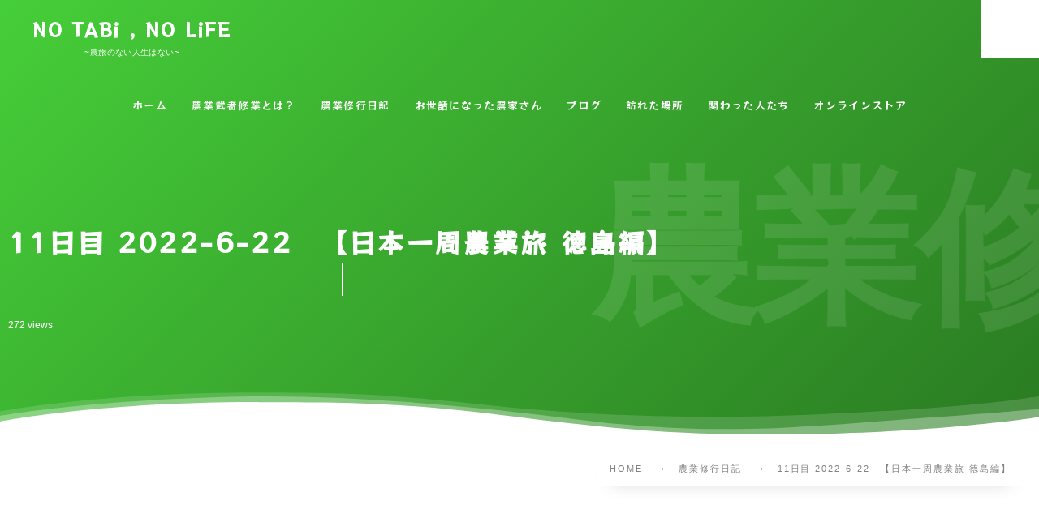

--- FILE ---
content_type: text/html; charset=UTF-8
request_url: https://dainouen.com/day11/
body_size: 16525
content:
<!DOCTYPE html><html lang="ja"><head prefix="og: http://ogp.me/ns# fb: http://ogp.me/ns/fb# article: http://ogp.me/ns/article#"><meta charset="utf-8" /><meta name="viewport" content="width=device-width,initial-scale=1,minimum-scale=1,user-scalable=yes" /><meta name="description" content="11日目 2022-6-22 今日は4時40分起きでした。寮にはキッチンが2つあります。このキッチンは玄関の横にあります。広いです！ 今日の午前中の作業は、ズッキーニの収穫から始まりました。 ズッキーニ収穫後、畑に置かれている「土嚢」と「ダンポール」と言われている棒と「パッカー」と言われているハウスのビニールを留めるヤツの回収でした。全てハウスの両端にあるので、歩いて回収しにいきました。 午前中に全部回収出来なかったので、午後からも回収でした。午後には、追加で回収する物が増えました。切り替えポンプ？とホースと冠水チューブです。冠水チューブの写真は撮影し忘れました。 回収後に、除草でした。除草は..." /><meta name="keywords" content="四国編,若葉農園" /><meta property="og:title" content="11日目 2022-6-22　【日本一周農業旅 徳島編】" /><meta property="og:type" content="article" /><meta property="og:url" content="https://dainouen.com/day11/" /><meta property="og:image" content="https://dainouen.com/wp-content/uploads/2022/06/dsc_0692430002907956824557.jpg" /><meta property="og:image:width" content="1000" /><meta property="og:image:height" content="563" /><meta property="og:description" content="11日目 2022-6-22 今日は4時40分起きでした。寮にはキッチンが2つあります。このキッチンは玄関の横にあります。広いです！ 今日の午前中の作業は、ズッキーニの収穫から始まりました。 ズッキーニ収穫後、畑に置かれている「土嚢」と「ダンポール」と言われている棒と「パッカー」と言われているハウスのビニールを留めるヤツの回収でした。全てハウスの両端にあるので、歩いて回収しにいきました。 午前中に全部回収出来なかったので、午後からも回収でした。午後には、追加で回収する物が増えました。切り替えポンプ？とホースと冠水チューブです。冠水チューブの写真は撮影し忘れました。 回収後に、除草でした。除草は..." /><meta property="og:site_name" content="NO TABi , NO LiFE " /><meta name="twitter:card" content="summary_large_image" /><meta name="twitter:site" content="@DAI_I_I_" /><link rel="canonical" href="https://dainouen.com/day11/" /><title>11日目 2022-6-22　【日本一周農業旅 徳島編】  |  NO TABI , NO LIFE ~農旅のない人生はない~</title>
<meta name='robots' content='max-image-preview:large' />
<link rel="dns-prefetch" href="//connect.facebook.net" /><link rel="dns-prefetch" href="//secure.gravatar.com" /><link rel="dns-prefetch" href="//api.pinterest.com" /><link rel="dns-prefetch" href="//jsoon.digitiminimi.com" /><link rel="dns-prefetch" href="//b.hatena.ne.jp" /><link rel="dns-prefetch" href="//platform.twitter.com" /><meta http-equiv="Last-Modified" content="水, 01 5月 2024 18:23:24 +0900" /><link rel='dns-prefetch' href='//ajax.googleapis.com' />
<link rel="alternate" type="application/rss+xml" title="NO TABI , NO LIFE ~農旅のない人生はない~ &raquo; フィード" href="https://dainouen.com/feed/" />
<link rel="alternate" type="application/rss+xml" title="NO TABI , NO LIFE ~農旅のない人生はない~ &raquo; コメントフィード" href="https://dainouen.com/comments/feed/" />
		<!-- This site uses the Google Analytics by MonsterInsights plugin v9.11.1 - Using Analytics tracking - https://www.monsterinsights.com/ -->
							<script src="//www.googletagmanager.com/gtag/js?id=G-5535S7QB8V"  data-cfasync="false" data-wpfc-render="false" type="text/javascript" async></script>
			<script data-cfasync="false" data-wpfc-render="false" type="text/javascript">
				var mi_version = '9.11.1';
				var mi_track_user = true;
				var mi_no_track_reason = '';
								var MonsterInsightsDefaultLocations = {"page_location":"https:\/\/dainouen.com\/day11\/"};
								if ( typeof MonsterInsightsPrivacyGuardFilter === 'function' ) {
					var MonsterInsightsLocations = (typeof MonsterInsightsExcludeQuery === 'object') ? MonsterInsightsPrivacyGuardFilter( MonsterInsightsExcludeQuery ) : MonsterInsightsPrivacyGuardFilter( MonsterInsightsDefaultLocations );
				} else {
					var MonsterInsightsLocations = (typeof MonsterInsightsExcludeQuery === 'object') ? MonsterInsightsExcludeQuery : MonsterInsightsDefaultLocations;
				}

								var disableStrs = [
										'ga-disable-G-5535S7QB8V',
									];

				/* Function to detect opted out users */
				function __gtagTrackerIsOptedOut() {
					for (var index = 0; index < disableStrs.length; index++) {
						if (document.cookie.indexOf(disableStrs[index] + '=true') > -1) {
							return true;
						}
					}

					return false;
				}

				/* Disable tracking if the opt-out cookie exists. */
				if (__gtagTrackerIsOptedOut()) {
					for (var index = 0; index < disableStrs.length; index++) {
						window[disableStrs[index]] = true;
					}
				}

				/* Opt-out function */
				function __gtagTrackerOptout() {
					for (var index = 0; index < disableStrs.length; index++) {
						document.cookie = disableStrs[index] + '=true; expires=Thu, 31 Dec 2099 23:59:59 UTC; path=/';
						window[disableStrs[index]] = true;
					}
				}

				if ('undefined' === typeof gaOptout) {
					function gaOptout() {
						__gtagTrackerOptout();
					}
				}
								window.dataLayer = window.dataLayer || [];

				window.MonsterInsightsDualTracker = {
					helpers: {},
					trackers: {},
				};
				if (mi_track_user) {
					function __gtagDataLayer() {
						dataLayer.push(arguments);
					}

					function __gtagTracker(type, name, parameters) {
						if (!parameters) {
							parameters = {};
						}

						if (parameters.send_to) {
							__gtagDataLayer.apply(null, arguments);
							return;
						}

						if (type === 'event') {
														parameters.send_to = monsterinsights_frontend.v4_id;
							var hookName = name;
							if (typeof parameters['event_category'] !== 'undefined') {
								hookName = parameters['event_category'] + ':' + name;
							}

							if (typeof MonsterInsightsDualTracker.trackers[hookName] !== 'undefined') {
								MonsterInsightsDualTracker.trackers[hookName](parameters);
							} else {
								__gtagDataLayer('event', name, parameters);
							}
							
						} else {
							__gtagDataLayer.apply(null, arguments);
						}
					}

					__gtagTracker('js', new Date());
					__gtagTracker('set', {
						'developer_id.dZGIzZG': true,
											});
					if ( MonsterInsightsLocations.page_location ) {
						__gtagTracker('set', MonsterInsightsLocations);
					}
										__gtagTracker('config', 'G-5535S7QB8V', {"forceSSL":"true","link_attribution":"true"} );
										window.gtag = __gtagTracker;										(function () {
						/* https://developers.google.com/analytics/devguides/collection/analyticsjs/ */
						/* ga and __gaTracker compatibility shim. */
						var noopfn = function () {
							return null;
						};
						var newtracker = function () {
							return new Tracker();
						};
						var Tracker = function () {
							return null;
						};
						var p = Tracker.prototype;
						p.get = noopfn;
						p.set = noopfn;
						p.send = function () {
							var args = Array.prototype.slice.call(arguments);
							args.unshift('send');
							__gaTracker.apply(null, args);
						};
						var __gaTracker = function () {
							var len = arguments.length;
							if (len === 0) {
								return;
							}
							var f = arguments[len - 1];
							if (typeof f !== 'object' || f === null || typeof f.hitCallback !== 'function') {
								if ('send' === arguments[0]) {
									var hitConverted, hitObject = false, action;
									if ('event' === arguments[1]) {
										if ('undefined' !== typeof arguments[3]) {
											hitObject = {
												'eventAction': arguments[3],
												'eventCategory': arguments[2],
												'eventLabel': arguments[4],
												'value': arguments[5] ? arguments[5] : 1,
											}
										}
									}
									if ('pageview' === arguments[1]) {
										if ('undefined' !== typeof arguments[2]) {
											hitObject = {
												'eventAction': 'page_view',
												'page_path': arguments[2],
											}
										}
									}
									if (typeof arguments[2] === 'object') {
										hitObject = arguments[2];
									}
									if (typeof arguments[5] === 'object') {
										Object.assign(hitObject, arguments[5]);
									}
									if ('undefined' !== typeof arguments[1].hitType) {
										hitObject = arguments[1];
										if ('pageview' === hitObject.hitType) {
											hitObject.eventAction = 'page_view';
										}
									}
									if (hitObject) {
										action = 'timing' === arguments[1].hitType ? 'timing_complete' : hitObject.eventAction;
										hitConverted = mapArgs(hitObject);
										__gtagTracker('event', action, hitConverted);
									}
								}
								return;
							}

							function mapArgs(args) {
								var arg, hit = {};
								var gaMap = {
									'eventCategory': 'event_category',
									'eventAction': 'event_action',
									'eventLabel': 'event_label',
									'eventValue': 'event_value',
									'nonInteraction': 'non_interaction',
									'timingCategory': 'event_category',
									'timingVar': 'name',
									'timingValue': 'value',
									'timingLabel': 'event_label',
									'page': 'page_path',
									'location': 'page_location',
									'title': 'page_title',
									'referrer' : 'page_referrer',
								};
								for (arg in args) {
																		if (!(!args.hasOwnProperty(arg) || !gaMap.hasOwnProperty(arg))) {
										hit[gaMap[arg]] = args[arg];
									} else {
										hit[arg] = args[arg];
									}
								}
								return hit;
							}

							try {
								f.hitCallback();
							} catch (ex) {
							}
						};
						__gaTracker.create = newtracker;
						__gaTracker.getByName = newtracker;
						__gaTracker.getAll = function () {
							return [];
						};
						__gaTracker.remove = noopfn;
						__gaTracker.loaded = true;
						window['__gaTracker'] = __gaTracker;
					})();
									} else {
										console.log("");
					(function () {
						function __gtagTracker() {
							return null;
						}

						window['__gtagTracker'] = __gtagTracker;
						window['gtag'] = __gtagTracker;
					})();
									}
			</script>
							<!-- / Google Analytics by MonsterInsights -->
		<link rel="preload" as="style" onload="this.onload=null;this.rel='stylesheet'" id='wp-block-library-css' href='https://dainouen.com/wp-includes/css/dist/block-library/style.min.css?ver=6.6.4' type='text/css' media='all' />
<style id='rinkerg-gutenberg-rinker-style-inline-css' type='text/css'>
.wp-block-create-block-block{background-color:#21759b;color:#fff;padding:2px}

</style>
<link rel="preload" as="style" onload="this.onload=null;this.rel='stylesheet'" id='dp-wp-block-library-css' href='https://dainouen.com/wp-content/themes/dp-genique/css/wp-blocks.css?ver=1.0.2.3' type='text/css' media='all' />
<link rel='stylesheet' id='breadcrumb-css' href='https://dainouen.com/wp-content/themes/dp-genique/css/parts/breadcrumb.css?ver=20231111014115' type='text/css' media='all' />
<link rel='stylesheet' id='content-header-area-css' href='https://dainouen.com/wp-content/themes/dp-genique/css/parts/content_header_area.css?ver=20231111014115' type='text/css' media='all' />
<link rel='stylesheet' id='author-profile-css' href='https://dainouen.com/wp-content/themes/dp-genique/css/parts/author_profile.css?ver=20231111014115' type='text/css' media='all' />
<link rel='stylesheet' id='authors-list-css' href='https://dainouen.com/wp-content/themes/dp-genique/css/parts/authors_list.css?ver=20231111014115' type='text/css' media='all' />
<link rel='stylesheet' id='single-article-css' href='https://dainouen.com/wp-content/themes/dp-genique/css/parts/single_article.css?ver=20231111014115' type='text/css' media='all' />
<link rel='stylesheet' id='digipress-css' href='https://dainouen.com/wp-content/themes/dp-genique/css/style.css?ver=20231111014115' type='text/css' media='all' />
<link rel="preload" as="style" onload="this.onload=null;this.rel='stylesheet'" id='dp_ex_blocks-cgb-style-css' href='https://dainouen.com/wp-content/plugins/dp-ex-blocks-free/dist/blocks.style.build.css?ver=20230203050118' type='text/css' media='all' />
<link rel="preload" as="style" onload="this.onload=null;this.rel='stylesheet'" id='wc-blocks-vendors-style-css' href='https://dainouen.com/wp-content/plugins/woocommerce/packages/woocommerce-blocks/build/wc-blocks-vendors-style.css?ver=9.4.3' type='text/css' media='all' />
<link rel="preload" as="style" onload="this.onload=null;this.rel='stylesheet'" id='wc-blocks-style-css' href='https://dainouen.com/wp-content/plugins/woocommerce/packages/woocommerce-blocks/build/wc-blocks-style.css?ver=9.4.3' type='text/css' media='all' />
<link rel="preload" as="style" onload="this.onload=null;this.rel='stylesheet'" id='core-heading-style-css-css' href='https://dainouen.com/wp-content/plugins/dp-ex-blocks-free/dist/css/core/heading/style.css?ver=1.6.2.1' type='text/css' media='all' />
<link rel="preload" as="style" onload="this.onload=null;this.rel='stylesheet'" id='core-image-style-css-css' href='https://dainouen.com/wp-content/plugins/dp-ex-blocks-free/dist/css/core/image/style.css?ver=1.6.2.1' type='text/css' media='all' />
<link rel="preload" as="style" onload="this.onload=null;this.rel='stylesheet'" id='core-paragraph-style-css-css' href='https://dainouen.com/wp-content/plugins/dp-ex-blocks-free/dist/css/core/paragraph/style.css?ver=1.6.2.1' type='text/css' media='all' />
<style id='classic-theme-styles-inline-css' type='text/css'>
/*! This file is auto-generated */
.wp-block-button__link{color:#fff;background-color:#32373c;border-radius:9999px;box-shadow:none;text-decoration:none;padding:calc(.667em + 2px) calc(1.333em + 2px);font-size:1.125em}.wp-block-file__button{background:#32373c;color:#fff;text-decoration:none}
</style>
<style id='global-styles-inline-css' type='text/css'>
:root{--wp--preset--aspect-ratio--square: 1;--wp--preset--aspect-ratio--4-3: 4/3;--wp--preset--aspect-ratio--3-4: 3/4;--wp--preset--aspect-ratio--3-2: 3/2;--wp--preset--aspect-ratio--2-3: 2/3;--wp--preset--aspect-ratio--16-9: 16/9;--wp--preset--aspect-ratio--9-16: 9/16;--wp--preset--color--black: #000000;--wp--preset--color--cyan-bluish-gray: #abb8c3;--wp--preset--color--white: #ffffff;--wp--preset--color--pale-pink: #f78da7;--wp--preset--color--vivid-red: #cf2e2e;--wp--preset--color--luminous-vivid-orange: #ff6900;--wp--preset--color--luminous-vivid-amber: #fcb900;--wp--preset--color--light-green-cyan: #7bdcb5;--wp--preset--color--vivid-green-cyan: #00d084;--wp--preset--color--pale-cyan-blue: #8ed1fc;--wp--preset--color--vivid-cyan-blue: #0693e3;--wp--preset--color--vivid-purple: #9b51e0;--wp--preset--gradient--vivid-cyan-blue-to-vivid-purple: linear-gradient(135deg,rgba(6,147,227,1) 0%,rgb(155,81,224) 100%);--wp--preset--gradient--light-green-cyan-to-vivid-green-cyan: linear-gradient(135deg,rgb(122,220,180) 0%,rgb(0,208,130) 100%);--wp--preset--gradient--luminous-vivid-amber-to-luminous-vivid-orange: linear-gradient(135deg,rgba(252,185,0,1) 0%,rgba(255,105,0,1) 100%);--wp--preset--gradient--luminous-vivid-orange-to-vivid-red: linear-gradient(135deg,rgba(255,105,0,1) 0%,rgb(207,46,46) 100%);--wp--preset--gradient--very-light-gray-to-cyan-bluish-gray: linear-gradient(135deg,rgb(238,238,238) 0%,rgb(169,184,195) 100%);--wp--preset--gradient--cool-to-warm-spectrum: linear-gradient(135deg,rgb(74,234,220) 0%,rgb(151,120,209) 20%,rgb(207,42,186) 40%,rgb(238,44,130) 60%,rgb(251,105,98) 80%,rgb(254,248,76) 100%);--wp--preset--gradient--blush-light-purple: linear-gradient(135deg,rgb(255,206,236) 0%,rgb(152,150,240) 100%);--wp--preset--gradient--blush-bordeaux: linear-gradient(135deg,rgb(254,205,165) 0%,rgb(254,45,45) 50%,rgb(107,0,62) 100%);--wp--preset--gradient--luminous-dusk: linear-gradient(135deg,rgb(255,203,112) 0%,rgb(199,81,192) 50%,rgb(65,88,208) 100%);--wp--preset--gradient--pale-ocean: linear-gradient(135deg,rgb(255,245,203) 0%,rgb(182,227,212) 50%,rgb(51,167,181) 100%);--wp--preset--gradient--electric-grass: linear-gradient(135deg,rgb(202,248,128) 0%,rgb(113,206,126) 100%);--wp--preset--gradient--midnight: linear-gradient(135deg,rgb(2,3,129) 0%,rgb(40,116,252) 100%);--wp--preset--font-size--small: 13px;--wp--preset--font-size--medium: 20px;--wp--preset--font-size--large: 36px;--wp--preset--font-size--x-large: 42px;--wp--preset--spacing--20: 0.44rem;--wp--preset--spacing--30: 0.67rem;--wp--preset--spacing--40: 1rem;--wp--preset--spacing--50: 1.5rem;--wp--preset--spacing--60: 2.25rem;--wp--preset--spacing--70: 3.38rem;--wp--preset--spacing--80: 5.06rem;--wp--preset--shadow--natural: 6px 6px 9px rgba(0, 0, 0, 0.2);--wp--preset--shadow--deep: 12px 12px 50px rgba(0, 0, 0, 0.4);--wp--preset--shadow--sharp: 6px 6px 0px rgba(0, 0, 0, 0.2);--wp--preset--shadow--outlined: 6px 6px 0px -3px rgba(255, 255, 255, 1), 6px 6px rgba(0, 0, 0, 1);--wp--preset--shadow--crisp: 6px 6px 0px rgba(0, 0, 0, 1);}:where(.is-layout-flex){gap: 0.5em;}:where(.is-layout-grid){gap: 0.5em;}body .is-layout-flex{display: flex;}.is-layout-flex{flex-wrap: wrap;align-items: center;}.is-layout-flex > :is(*, div){margin: 0;}body .is-layout-grid{display: grid;}.is-layout-grid > :is(*, div){margin: 0;}:where(.wp-block-columns.is-layout-flex){gap: 2em;}:where(.wp-block-columns.is-layout-grid){gap: 2em;}:where(.wp-block-post-template.is-layout-flex){gap: 1.25em;}:where(.wp-block-post-template.is-layout-grid){gap: 1.25em;}.has-black-color{color: var(--wp--preset--color--black) !important;}.has-cyan-bluish-gray-color{color: var(--wp--preset--color--cyan-bluish-gray) !important;}.has-white-color{color: var(--wp--preset--color--white) !important;}.has-pale-pink-color{color: var(--wp--preset--color--pale-pink) !important;}.has-vivid-red-color{color: var(--wp--preset--color--vivid-red) !important;}.has-luminous-vivid-orange-color{color: var(--wp--preset--color--luminous-vivid-orange) !important;}.has-luminous-vivid-amber-color{color: var(--wp--preset--color--luminous-vivid-amber) !important;}.has-light-green-cyan-color{color: var(--wp--preset--color--light-green-cyan) !important;}.has-vivid-green-cyan-color{color: var(--wp--preset--color--vivid-green-cyan) !important;}.has-pale-cyan-blue-color{color: var(--wp--preset--color--pale-cyan-blue) !important;}.has-vivid-cyan-blue-color{color: var(--wp--preset--color--vivid-cyan-blue) !important;}.has-vivid-purple-color{color: var(--wp--preset--color--vivid-purple) !important;}.has-black-background-color{background-color: var(--wp--preset--color--black) !important;}.has-cyan-bluish-gray-background-color{background-color: var(--wp--preset--color--cyan-bluish-gray) !important;}.has-white-background-color{background-color: var(--wp--preset--color--white) !important;}.has-pale-pink-background-color{background-color: var(--wp--preset--color--pale-pink) !important;}.has-vivid-red-background-color{background-color: var(--wp--preset--color--vivid-red) !important;}.has-luminous-vivid-orange-background-color{background-color: var(--wp--preset--color--luminous-vivid-orange) !important;}.has-luminous-vivid-amber-background-color{background-color: var(--wp--preset--color--luminous-vivid-amber) !important;}.has-light-green-cyan-background-color{background-color: var(--wp--preset--color--light-green-cyan) !important;}.has-vivid-green-cyan-background-color{background-color: var(--wp--preset--color--vivid-green-cyan) !important;}.has-pale-cyan-blue-background-color{background-color: var(--wp--preset--color--pale-cyan-blue) !important;}.has-vivid-cyan-blue-background-color{background-color: var(--wp--preset--color--vivid-cyan-blue) !important;}.has-vivid-purple-background-color{background-color: var(--wp--preset--color--vivid-purple) !important;}.has-black-border-color{border-color: var(--wp--preset--color--black) !important;}.has-cyan-bluish-gray-border-color{border-color: var(--wp--preset--color--cyan-bluish-gray) !important;}.has-white-border-color{border-color: var(--wp--preset--color--white) !important;}.has-pale-pink-border-color{border-color: var(--wp--preset--color--pale-pink) !important;}.has-vivid-red-border-color{border-color: var(--wp--preset--color--vivid-red) !important;}.has-luminous-vivid-orange-border-color{border-color: var(--wp--preset--color--luminous-vivid-orange) !important;}.has-luminous-vivid-amber-border-color{border-color: var(--wp--preset--color--luminous-vivid-amber) !important;}.has-light-green-cyan-border-color{border-color: var(--wp--preset--color--light-green-cyan) !important;}.has-vivid-green-cyan-border-color{border-color: var(--wp--preset--color--vivid-green-cyan) !important;}.has-pale-cyan-blue-border-color{border-color: var(--wp--preset--color--pale-cyan-blue) !important;}.has-vivid-cyan-blue-border-color{border-color: var(--wp--preset--color--vivid-cyan-blue) !important;}.has-vivid-purple-border-color{border-color: var(--wp--preset--color--vivid-purple) !important;}.has-vivid-cyan-blue-to-vivid-purple-gradient-background{background: var(--wp--preset--gradient--vivid-cyan-blue-to-vivid-purple) !important;}.has-light-green-cyan-to-vivid-green-cyan-gradient-background{background: var(--wp--preset--gradient--light-green-cyan-to-vivid-green-cyan) !important;}.has-luminous-vivid-amber-to-luminous-vivid-orange-gradient-background{background: var(--wp--preset--gradient--luminous-vivid-amber-to-luminous-vivid-orange) !important;}.has-luminous-vivid-orange-to-vivid-red-gradient-background{background: var(--wp--preset--gradient--luminous-vivid-orange-to-vivid-red) !important;}.has-very-light-gray-to-cyan-bluish-gray-gradient-background{background: var(--wp--preset--gradient--very-light-gray-to-cyan-bluish-gray) !important;}.has-cool-to-warm-spectrum-gradient-background{background: var(--wp--preset--gradient--cool-to-warm-spectrum) !important;}.has-blush-light-purple-gradient-background{background: var(--wp--preset--gradient--blush-light-purple) !important;}.has-blush-bordeaux-gradient-background{background: var(--wp--preset--gradient--blush-bordeaux) !important;}.has-luminous-dusk-gradient-background{background: var(--wp--preset--gradient--luminous-dusk) !important;}.has-pale-ocean-gradient-background{background: var(--wp--preset--gradient--pale-ocean) !important;}.has-electric-grass-gradient-background{background: var(--wp--preset--gradient--electric-grass) !important;}.has-midnight-gradient-background{background: var(--wp--preset--gradient--midnight) !important;}.has-small-font-size{font-size: var(--wp--preset--font-size--small) !important;}.has-medium-font-size{font-size: var(--wp--preset--font-size--medium) !important;}.has-large-font-size{font-size: var(--wp--preset--font-size--large) !important;}.has-x-large-font-size{font-size: var(--wp--preset--font-size--x-large) !important;}
:where(.wp-block-post-template.is-layout-flex){gap: 1.25em;}:where(.wp-block-post-template.is-layout-grid){gap: 1.25em;}
:where(.wp-block-columns.is-layout-flex){gap: 2em;}:where(.wp-block-columns.is-layout-grid){gap: 2em;}
:root :where(.wp-block-pullquote){font-size: 1.5em;line-height: 1.6;}
</style>
<link rel="preload" as="style" onload="this.onload=null;this.rel='stylesheet'" id='widgetopts-styles-css' href='https://dainouen.com/wp-content/plugins/widget-options/assets/css/widget-options.css?ver=4.0.7' type='text/css' media='all' />
<link rel="preload" as="style" onload="this.onload=null;this.rel='stylesheet'" id='woocommerce-layout-css' href='https://dainouen.com/wp-content/plugins/woocommerce/assets/css/woocommerce-layout.css?ver=7.4.0' type='text/css' media='all' />
<link rel="preload" as="style" onload="this.onload=null;this.rel='stylesheet'" id='woocommerce-smallscreen-css' href='https://dainouen.com/wp-content/plugins/woocommerce/assets/css/woocommerce-smallscreen.css?ver=7.4.0' type='text/css' media='only screen and (max-width: 768px)' />
<link rel="preload" as="style" onload="this.onload=null;this.rel='stylesheet'" id='woocommerce-general-css' href='https://dainouen.com/wp-content/plugins/woocommerce/assets/css/woocommerce.css?ver=7.4.0' type='text/css' media='all' />
<style id='woocommerce-inline-inline-css' type='text/css'>
.woocommerce form .form-row .required { visibility: visible; }
</style>
<style id='deb-inline-styles-inline-css' type='text/css'>
:root{--deb-primary-color:#46ce39;--deb-base-font-color:#3c3c3c;--deb-container-bg-color:#ffffff;}body [class*="-reset--line-center-btm"][class*="-keycolor"]::after{--deb-line-color:#46ce39;}body [class*="-line-btm"][class*="-keycolor"]::after{border-color:#46ce39;}body [class*="-reset--line-left"][class*="-keycolor"]::after{--deb-line-color:#46ce39;}body [class*="-reset--deco-circle"][class*="-keycolor"]::after{--deb-circle-color:rgba(70,206,57,.24);--deb-circle-color-ov1:rgba(70,206,57,.3);--deb-circle-color-ov2:rgba(70,206,57,.15);}body p.is-style-box-deco-balloon{background-color:#46ce39;color:#ffffff;}body p.is-style-box-deco-balloon::after{border-color:#46ce39 transparent transparent;}
</style>
<link rel="preload" as="style" onload="this.onload=null;this.rel='stylesheet'" id='yyi_rinker_stylesheet-css' href='https://dainouen.com/wp-content/plugins/yyi-rinker/css/style.css?v=1.11.1&#038;ver=6.6.4' type='text/css' media='all' />
<link rel="preload" as="style" onload="this.onload=null;this.rel='stylesheet'" id='wow-css' href='https://dainouen.com/wp-content/themes/dp-genique/css/animate.css?ver=1.0.2.3' type='text/css' media='all' />
<link rel='stylesheet' id='dp-visual-css' href='https://dainouen.com/wp-content/uploads/digipress/genique/css/visual-custom.css?ver=20251227110531' type='text/css' media='all' />
<script src="https://dainouen.com/wp-content/plugins/google-analytics-for-wordpress/assets/js/frontend-gtag.min.js?ver=9.11.1" id="monsterinsights-frontend-script-js" async="async" data-wp-strategy="async"></script>
<script data-cfasync="false" data-wpfc-render="false" type="text/javascript" id='monsterinsights-frontend-script-js-extra'>/* <![CDATA[ */
var monsterinsights_frontend = {"js_events_tracking":"true","download_extensions":"doc,pdf,ppt,zip,xls,docx,pptx,xlsx","inbound_paths":"[{\"path\":\"\\\/go\\\/\",\"label\":\"affiliate\"},{\"path\":\"\\\/recommend\\\/\",\"label\":\"affiliate\"}]","home_url":"https:\/\/dainouen.com","hash_tracking":"false","v4_id":"G-5535S7QB8V"};/* ]]> */
</script>
<link rel="https://api.w.org/" href="https://dainouen.com/wp-json/" /><link rel="alternate" title="JSON" type="application/json" href="https://dainouen.com/wp-json/wp/v2/posts/1588" /><link rel="EditURI" type="application/rsd+xml" title="RSD" href="https://dainouen.com/xmlrpc.php?rsd" />
<link rel='shortlink' href='https://dainouen.com/?p=1588' />
<link rel="alternate" title="oEmbed (JSON)" type="application/json+oembed" href="https://dainouen.com/wp-json/oembed/1.0/embed?url=https%3A%2F%2Fdainouen.com%2Fday11%2F" />
<link rel="alternate" title="oEmbed (XML)" type="text/xml+oembed" href="https://dainouen.com/wp-json/oembed/1.0/embed?url=https%3A%2F%2Fdainouen.com%2Fday11%2F&#038;format=xml" />
<script async src="https://pagead2.googlesyndication.com/pagead/js/adsbygoogle.js?client=ca-pub-6787898827899411" crossorigin="anonymous"></script>		<script>
			document.documentElement.className = document.documentElement.className.replace('no-js', 'js');
		</script>
				<style>
			.no-js img.lazyload {
				display: none;
			}

			figure.wp-block-image img.lazyloading {
				min-width: 150px;
			}

						.lazyload, .lazyloading {
				opacity: 0;
			}

			.lazyloaded {
				opacity: 1;
				transition: opacity 400ms;
				transition-delay: 0ms;
			}

					</style>
		<script language="javascript">
    var vc_pid = "887790217";
</script><script src="//aml.valuecommerce.com/vcdal.js" async></script><style>
.yyi-rinker-images {
    display: flex;
    justify-content: center;
    align-items: center;
    position: relative;

}
div.yyi-rinker-image img.yyi-rinker-main-img.hidden {
    display: none;
}

.yyi-rinker-images-arrow {
    cursor: pointer;
    position: absolute;
    top: 50%;
    display: block;
    margin-top: -11px;
    opacity: 0.6;
    width: 22px;
}

.yyi-rinker-images-arrow-left{
    left: -10px;
}
.yyi-rinker-images-arrow-right{
    right: -10px;
}

.yyi-rinker-images-arrow-left.hidden {
    display: none;
}

.yyi-rinker-images-arrow-right.hidden {
    display: none;
}
div.yyi-rinker-contents.yyi-rinker-design-tate  div.yyi-rinker-box{
    flex-direction: column;
}

div.yyi-rinker-contents.yyi-rinker-design-slim div.yyi-rinker-box .yyi-rinker-links {
    flex-direction: column;
}

div.yyi-rinker-contents.yyi-rinker-design-slim div.yyi-rinker-info {
    width: 100%;
}

div.yyi-rinker-contents.yyi-rinker-design-slim .yyi-rinker-title {
    text-align: center;
}

div.yyi-rinker-contents.yyi-rinker-design-slim .yyi-rinker-links {
    text-align: center;
}
div.yyi-rinker-contents.yyi-rinker-design-slim .yyi-rinker-image {
    margin: auto;
}

div.yyi-rinker-contents.yyi-rinker-design-slim div.yyi-rinker-info ul.yyi-rinker-links li {
	align-self: stretch;
}
div.yyi-rinker-contents.yyi-rinker-design-slim div.yyi-rinker-box div.yyi-rinker-info {
	padding: 0;
}
div.yyi-rinker-contents.yyi-rinker-design-slim div.yyi-rinker-box {
	flex-direction: column;
	padding: 14px 5px 0;
}

.yyi-rinker-design-slim div.yyi-rinker-box div.yyi-rinker-info {
	text-align: center;
}

.yyi-rinker-design-slim div.price-box span.price {
	display: block;
}

div.yyi-rinker-contents.yyi-rinker-design-slim div.yyi-rinker-info div.yyi-rinker-title a{
	font-size:16px;
}

div.yyi-rinker-contents.yyi-rinker-design-slim ul.yyi-rinker-links li.amazonkindlelink:before,  div.yyi-rinker-contents.yyi-rinker-design-slim ul.yyi-rinker-links li.amazonlink:before,  div.yyi-rinker-contents.yyi-rinker-design-slim ul.yyi-rinker-links li.rakutenlink:before, div.yyi-rinker-contents.yyi-rinker-design-slim ul.yyi-rinker-links li.yahoolink:before, div.yyi-rinker-contents.yyi-rinker-design-slim ul.yyi-rinker-links li.mercarilink:before {
	font-size:12px;
}

div.yyi-rinker-contents.yyi-rinker-design-slim ul.yyi-rinker-links li a {
	font-size: 13px;
}
.entry-content ul.yyi-rinker-links li {
	padding: 0;
}

div.yyi-rinker-contents .yyi-rinker-attention.attention_desing_right_ribbon {
    width: 89px;
    height: 91px;
    position: absolute;
    top: -1px;
    right: -1px;
    left: auto;
    overflow: hidden;
}

div.yyi-rinker-contents .yyi-rinker-attention.attention_desing_right_ribbon span {
    display: inline-block;
    width: 146px;
    position: absolute;
    padding: 4px 0;
    left: -13px;
    top: 12px;
    text-align: center;
    font-size: 12px;
    line-height: 24px;
    -webkit-transform: rotate(45deg);
    transform: rotate(45deg);
    box-shadow: 0 1px 3px rgba(0, 0, 0, 0.2);
}

div.yyi-rinker-contents .yyi-rinker-attention.attention_desing_right_ribbon {
    background: none;
}
.yyi-rinker-attention.attention_desing_right_ribbon .yyi-rinker-attention-after,
.yyi-rinker-attention.attention_desing_right_ribbon .yyi-rinker-attention-before{
display:none;
}
div.yyi-rinker-use-right_ribbon div.yyi-rinker-title {
    margin-right: 2rem;
}

				</style><!-- Google site verification - Google for WooCommerce -->
<meta name="google-site-verification" content="lbWs9ZJtpaQxx-E7Oy_X-5m8tDSgp8Ugm8H_2uRKHtM" />
<link rel="preconnect" href="https://fonts.googleapis.com" /><link rel="preconnect" href="https://fonts.gstatic.com" crossorigin /><link href="https://fonts.googleapis.com/css2?family=RocknRoll+One&display=swap" rel="stylesheet" />	<noscript><style>.woocommerce-product-gallery{ opacity: 1 !important; }</style></noscript>
	<style type="text/css">.broken_link, a.broken_link {
	text-decoration: line-through;
}</style><link rel="icon" href="https://dainouen.com/wp-content/uploads/2022/04/cropped-譌･譛ｬ荳蜻ｨ縲繧｢繧､繧ｳ繝ｳ縲謳ｺ蟶ｯ逕ｨ-32x32.png" sizes="32x32" />
<link rel="icon" href="https://dainouen.com/wp-content/uploads/2022/04/cropped-譌･譛ｬ荳蜻ｨ縲繧｢繧､繧ｳ繝ｳ縲謳ｺ蟶ｯ逕ｨ-192x192.png" sizes="192x192" />
<link rel="apple-touch-icon" href="https://dainouen.com/wp-content/uploads/2022/04/cropped-譌･譛ｬ荳蜻ｨ縲繧｢繧､繧ｳ繝ｳ縲謳ｺ蟶ｯ逕ｨ-180x180.png" />
<meta name="msapplication-TileImage" content="https://dainouen.com/wp-content/uploads/2022/04/cropped-譌･譛ｬ荳蜻ｨ縲繧｢繧､繧ｳ繝ｳ縲謳ｺ蟶ｯ逕ｨ-270x270.png" />

		<!-- Global site tag (gtag.js) - Google Ads: AW-10906952295 - Google for WooCommerce -->
		<script async src="https://www.googletagmanager.com/gtag/js?id=AW-10906952295"></script>
		<script>
			window.dataLayer = window.dataLayer || [];
			function gtag() { dataLayer.push(arguments); }
			gtag( 'consent', 'default', {
				analytics_storage: 'denied',
				ad_storage: 'denied',
				ad_user_data: 'denied',
				ad_personalization: 'denied',
				region: ['AT', 'BE', 'BG', 'HR', 'CY', 'CZ', 'DK', 'EE', 'FI', 'FR', 'DE', 'GR', 'HU', 'IS', 'IE', 'IT', 'LV', 'LI', 'LT', 'LU', 'MT', 'NL', 'NO', 'PL', 'PT', 'RO', 'SK', 'SI', 'ES', 'SE', 'GB', 'CH'],
				wait_for_update: 500,
			} );
			gtag('js', new Date());
			gtag('set', 'developer_id.dOGY3NW', true);
			gtag("config", "AW-10906952295", { "groups": "GLA", "send_page_view": false });		</script>

		</head><body class="post-template-default single single-post postid-1588 single-format-standard main-body pc not-home hd_bar_trpt piled_layer theme-dp-genique woocommerce-no-js" data-use-wow="true" data-ct-sns-cache="true" data-ct-sns-cache-time="86400000"><script>
/* <![CDATA[ */
gtag("event", "page_view", {send_to: "GLA"});
/* ]]> */
</script>
<header id="header_bar" class="header_bar pc hd_bar_trpt piled_layer title-pos-left"><div class="h_group"><h1 class="hd-title txt wow fadeInDown" data-wow-delay="0.1s"><a href="https://dainouen.com/" title="NO TABI , NO LIFE ~農旅のない人生はない~">NO TABi , NO LiFE </a></h1><div class="caption wow fadeInUp" data-wow-delay="0.1s"> ~農旅のない人生はない~</div></div><div class="hd_bar_content is-fadein"><nav id="global_menu_nav" class="global_menu_nav bar_item"><ul id="global_menu_ul" class="global_menu_ul has_chaser_ul no_pjax"><li id="menu-item-8214" class="menu-item menu-item-type-custom menu-item-object-custom menu-item-home"><a href="https://dainouen.com/" class="menu-link"><span class="menu-title">ホーム</span></a></li>
<li id="menu-item-8215" class="menu-item menu-item-type-post_type menu-item-object-page"><a href="https://dainouen.com/about/" class="menu-link"><span class="menu-title">農業武者修業とは？</span></a></li>
<li id="menu-item-8220" class="menu-item menu-item-type-taxonomy menu-item-object-category current-post-ancestor current-menu-parent current-post-parent"><a href="https://dainouen.com/category/%e8%be%b2%e6%a5%ad%e4%bf%ae%e8%a1%8c%e6%97%a5%e8%a8%98/" class="menu-link"><span class="menu-title">農業修行日記</span></a></li>
<li id="menu-item-10841" class="menu-item menu-item-type-taxonomy menu-item-object-category"><a href="https://dainouen.com/category/%e3%81%8a%e4%b8%96%e8%a9%b1%e3%81%ab%e3%81%aa%e3%81%a3%e3%81%9f%e8%be%b2%e5%ae%b6%e3%81%95%e3%82%93/" class="menu-link"><span class="menu-title">お世話になった農家さん</span></a></li>
<li id="menu-item-8221" class="menu-item menu-item-type-taxonomy menu-item-object-category"><a href="https://dainouen.com/category/%e3%83%96%e3%83%ad%e3%82%b0/" class="menu-link"><span class="menu-title">ブログ</span></a></li>
<li id="menu-item-8222" class="menu-item menu-item-type-taxonomy menu-item-object-category"><a href="https://dainouen.com/category/%e8%a8%aa%e3%82%8c%e3%81%9f%e5%a0%b4%e6%89%80/" class="menu-link"><span class="menu-title">訪れた場所</span></a></li>
<li id="menu-item-8223" class="menu-item menu-item-type-taxonomy menu-item-object-category"><a href="https://dainouen.com/category/%e9%96%a2%e3%82%8f%e3%81%a3%e3%81%9f%e4%ba%ba%e3%81%9f%e3%81%a1/" class="menu-link"><span class="menu-title">関わった人たち</span></a></li>
<li id="menu-item-8216" class="menu-item menu-item-type-post_type menu-item-object-page"><a href="https://dainouen.com/shop/" class="menu-link"><span class="menu-title">オンラインストア</span></a></li>
</ul></nav>
</div></header>
<div id="dp_main_wrapper" class="main-wrapper" aria-live="polite"><div id="dp-pjax-wrapper" data-barba="wrapper"><div class="dp-pjax-container" data-barba="container" data-barba-namespace="home"><div id="container" class="dp-container pc not-home singular edge_wave1"><section id="ct-hd" class="ct-hd no_bgimg edge_wave1"><div id="ct-whole" class="ct-whole edge_shape_wave1_btm no_bgimg not-home singular singular"><div class="hd-content"><h2 class="hd-title single-title wow fadeInDown" data-wow-delay="0.4s"><span>11日目 2022-6-22　【日本一周農業旅 徳島編】</span></h2><div class="hd-meta meta-info wow fadeInUp" data-wow-delay="0.7s"><div class="meta meta-views">272 views</div></div></div><div class="sub-title meta-cat" role="none"><span class="cat-name">農業修行日記</span></div><svg class="svg_edge pos_btm piled_layer"><use xlink:href="#svg_edge_wave1__layer1" /><use xlink:href="#svg_edge_wave1__layer2" /><use xlink:href="#svg_edge_wave1__layer3" /></svg></div></section><nav id="dp_breadcrumb_nav" class="dp_breadcrumb_nav"><ul><li><a href="https://dainouen.com/" class="nav_home nav_link"><span class="nav_title">HOME</span></a></li><li><a href="https://dainouen.com/category/%e8%be%b2%e6%a5%ad%e4%bf%ae%e8%a1%8c%e6%97%a5%e8%a8%98/" class="nav_link"><span class="nav_title">農業修行日記</span></a></li><li><a href="https://dainouen.com/day11/" class="nav_link"><span class="nav_title">11日目 2022-6-22　【日本一周農業旅 徳島編】</span></a></li></ul></nav><div class="content-wrap incontainer clearfix one-col not-home singular">
<main id="content" class="content one-col narrow"><article id="post-1588" class="single-article has_profile post-1588 post type-post status-publish format-standard has-post-thumbnail category-4 tag-35 tag-36"><div class="entry entry-content">
<h2 class="wp-block-heading">11日目 2022-6-22</h2>



<figure class="wp-block-image size-large has-custom-border"><img fetchpriority="high" decoding="async" width="1000" height="563" src="https://dainouen.com/wp-content/uploads/2022/06/dsc_06865635724317487982094.jpg" alt="" class="has-border-color has-aaaaaa-border-color wp-image-1591" srcset="https://dainouen.com/wp-content/uploads/2022/06/dsc_06865635724317487982094.jpg 1000w, https://dainouen.com/wp-content/uploads/2022/06/dsc_06865635724317487982094-300x169.jpg 300w, https://dainouen.com/wp-content/uploads/2022/06/dsc_06865635724317487982094-768x432.jpg 768w, https://dainouen.com/wp-content/uploads/2022/06/dsc_06865635724317487982094-450x253.jpg 450w, https://dainouen.com/wp-content/uploads/2022/06/dsc_06865635724317487982094-900x507.jpg 900w, https://dainouen.com/wp-content/uploads/2022/06/dsc_06865635724317487982094-600x338.jpg 600w" sizes="(max-width: 1000px) 100vw, 1000px" /></figure>



<p class="">今日は4時40分起きでした。<br>寮にはキッチンが2つあります。<br>このキッチンは玄関の横にあります。<br>広いです！</p>



<p class="">今日の午前中の作業は、ズッキーニの収穫から始まりました。</p>



<figure class="wp-block-image size-large has-custom-border"><img decoding="async" width="1000" height="563" data-src="https://dainouen.com/wp-content/uploads/2022/06/dsc_06907734532906538969655.jpg" alt="" class="has-border-color has-aaaaaa-border-color wp-image-1597 lazyload" data-srcset="https://dainouen.com/wp-content/uploads/2022/06/dsc_06907734532906538969655.jpg 1000w, https://dainouen.com/wp-content/uploads/2022/06/dsc_06907734532906538969655-300x169.jpg 300w, https://dainouen.com/wp-content/uploads/2022/06/dsc_06907734532906538969655-768x432.jpg 768w, https://dainouen.com/wp-content/uploads/2022/06/dsc_06907734532906538969655-450x253.jpg 450w, https://dainouen.com/wp-content/uploads/2022/06/dsc_06907734532906538969655-900x507.jpg 900w, https://dainouen.com/wp-content/uploads/2022/06/dsc_06907734532906538969655-600x338.jpg 600w" data-sizes="(max-width: 1000px) 100vw, 1000px" src="[data-uri]" style="--smush-placeholder-width: 1000px; --smush-placeholder-aspect-ratio: 1000/563;" /><noscript><img decoding="async" width="1000" height="563" src="https://dainouen.com/wp-content/uploads/2022/06/dsc_06907734532906538969655.jpg" alt="" class="has-border-color has-aaaaaa-border-color wp-image-1597" srcset="https://dainouen.com/wp-content/uploads/2022/06/dsc_06907734532906538969655.jpg 1000w, https://dainouen.com/wp-content/uploads/2022/06/dsc_06907734532906538969655-300x169.jpg 300w, https://dainouen.com/wp-content/uploads/2022/06/dsc_06907734532906538969655-768x432.jpg 768w, https://dainouen.com/wp-content/uploads/2022/06/dsc_06907734532906538969655-450x253.jpg 450w, https://dainouen.com/wp-content/uploads/2022/06/dsc_06907734532906538969655-900x507.jpg 900w, https://dainouen.com/wp-content/uploads/2022/06/dsc_06907734532906538969655-600x338.jpg 600w" sizes="(max-width: 1000px) 100vw, 1000px" /></noscript></figure>



<p class="">ズッキーニ収穫後、畑に置かれている「土嚢」と「ダンポール」と言われている棒と「パッカー」と言われているハウスのビニールを留めるヤツの回収でした。<br>全てハウスの両端にあるので、歩いて回収しにいきました。</p>



<figure class="wp-block-image size-large has-custom-border"><img decoding="async" width="1000" height="563" data-src="https://dainouen.com/wp-content/uploads/2022/06/dsc_06883211802450576774167.jpg" alt="" class="has-border-color has-aaaaaa-border-color wp-image-1593 lazyload" data-srcset="https://dainouen.com/wp-content/uploads/2022/06/dsc_06883211802450576774167.jpg 1000w, https://dainouen.com/wp-content/uploads/2022/06/dsc_06883211802450576774167-300x169.jpg 300w, https://dainouen.com/wp-content/uploads/2022/06/dsc_06883211802450576774167-768x432.jpg 768w, https://dainouen.com/wp-content/uploads/2022/06/dsc_06883211802450576774167-450x253.jpg 450w, https://dainouen.com/wp-content/uploads/2022/06/dsc_06883211802450576774167-900x507.jpg 900w, https://dainouen.com/wp-content/uploads/2022/06/dsc_06883211802450576774167-600x338.jpg 600w" data-sizes="(max-width: 1000px) 100vw, 1000px" src="[data-uri]" style="--smush-placeholder-width: 1000px; --smush-placeholder-aspect-ratio: 1000/563;" /><noscript><img decoding="async" width="1000" height="563" src="https://dainouen.com/wp-content/uploads/2022/06/dsc_06883211802450576774167.jpg" alt="" class="has-border-color has-aaaaaa-border-color wp-image-1593" srcset="https://dainouen.com/wp-content/uploads/2022/06/dsc_06883211802450576774167.jpg 1000w, https://dainouen.com/wp-content/uploads/2022/06/dsc_06883211802450576774167-300x169.jpg 300w, https://dainouen.com/wp-content/uploads/2022/06/dsc_06883211802450576774167-768x432.jpg 768w, https://dainouen.com/wp-content/uploads/2022/06/dsc_06883211802450576774167-450x253.jpg 450w, https://dainouen.com/wp-content/uploads/2022/06/dsc_06883211802450576774167-900x507.jpg 900w, https://dainouen.com/wp-content/uploads/2022/06/dsc_06883211802450576774167-600x338.jpg 600w" sizes="(max-width: 1000px) 100vw, 1000px" /></noscript></figure>



<figure class="wp-block-image has-custom-border"><img loading="lazy" decoding="async" width="1000" height="563" data-src="https://dainouen.com/wp-content/uploads/2022/06/dsc_0687166791685541103521.jpg" alt="" class="has-border-color has-aaaaaa-border-color wp-image-1592 lazyload" data-srcset="https://dainouen.com/wp-content/uploads/2022/06/dsc_0687166791685541103521.jpg 1000w, https://dainouen.com/wp-content/uploads/2022/06/dsc_0687166791685541103521-300x169.jpg 300w, https://dainouen.com/wp-content/uploads/2022/06/dsc_0687166791685541103521-768x432.jpg 768w, https://dainouen.com/wp-content/uploads/2022/06/dsc_0687166791685541103521-450x253.jpg 450w, https://dainouen.com/wp-content/uploads/2022/06/dsc_0687166791685541103521-900x507.jpg 900w, https://dainouen.com/wp-content/uploads/2022/06/dsc_0687166791685541103521-600x338.jpg 600w" data-sizes="(max-width: 1000px) 100vw, 1000px" src="[data-uri]" style="--smush-placeholder-width: 1000px; --smush-placeholder-aspect-ratio: 1000/563;" /><noscript><img loading="lazy" decoding="async" width="1000" height="563" src="https://dainouen.com/wp-content/uploads/2022/06/dsc_0687166791685541103521.jpg" alt="" class="has-border-color has-aaaaaa-border-color wp-image-1592" srcset="https://dainouen.com/wp-content/uploads/2022/06/dsc_0687166791685541103521.jpg 1000w, https://dainouen.com/wp-content/uploads/2022/06/dsc_0687166791685541103521-300x169.jpg 300w, https://dainouen.com/wp-content/uploads/2022/06/dsc_0687166791685541103521-768x432.jpg 768w, https://dainouen.com/wp-content/uploads/2022/06/dsc_0687166791685541103521-450x253.jpg 450w, https://dainouen.com/wp-content/uploads/2022/06/dsc_0687166791685541103521-900x507.jpg 900w, https://dainouen.com/wp-content/uploads/2022/06/dsc_0687166791685541103521-600x338.jpg 600w" sizes="(max-width: 1000px) 100vw, 1000px" /></noscript></figure>



<figure class="wp-block-image has-custom-border"><img loading="lazy" decoding="async" width="1000" height="563" data-src="https://dainouen.com/wp-content/uploads/2022/06/dsc_06891651370475561236797.jpg" alt="" class="has-border-color has-aaaaaa-border-color wp-image-1595 lazyload" data-srcset="https://dainouen.com/wp-content/uploads/2022/06/dsc_06891651370475561236797.jpg 1000w, https://dainouen.com/wp-content/uploads/2022/06/dsc_06891651370475561236797-300x169.jpg 300w, https://dainouen.com/wp-content/uploads/2022/06/dsc_06891651370475561236797-768x432.jpg 768w, https://dainouen.com/wp-content/uploads/2022/06/dsc_06891651370475561236797-450x253.jpg 450w, https://dainouen.com/wp-content/uploads/2022/06/dsc_06891651370475561236797-900x507.jpg 900w, https://dainouen.com/wp-content/uploads/2022/06/dsc_06891651370475561236797-600x338.jpg 600w" data-sizes="(max-width: 1000px) 100vw, 1000px" src="[data-uri]" style="--smush-placeholder-width: 1000px; --smush-placeholder-aspect-ratio: 1000/563;" /><noscript><img loading="lazy" decoding="async" width="1000" height="563" src="https://dainouen.com/wp-content/uploads/2022/06/dsc_06891651370475561236797.jpg" alt="" class="has-border-color has-aaaaaa-border-color wp-image-1595" srcset="https://dainouen.com/wp-content/uploads/2022/06/dsc_06891651370475561236797.jpg 1000w, https://dainouen.com/wp-content/uploads/2022/06/dsc_06891651370475561236797-300x169.jpg 300w, https://dainouen.com/wp-content/uploads/2022/06/dsc_06891651370475561236797-768x432.jpg 768w, https://dainouen.com/wp-content/uploads/2022/06/dsc_06891651370475561236797-450x253.jpg 450w, https://dainouen.com/wp-content/uploads/2022/06/dsc_06891651370475561236797-900x507.jpg 900w, https://dainouen.com/wp-content/uploads/2022/06/dsc_06891651370475561236797-600x338.jpg 600w" sizes="(max-width: 1000px) 100vw, 1000px" /></noscript></figure>



<p class="">午前中に全部回収出来なかったので、午後からも回収でした。<br>午後には、追加で回収する物が増えました。<br>切り替えポンプ？とホースと冠水チューブです。<br>冠水チューブの写真は撮影し忘れました。</p>



<figure class="wp-block-image size-large has-custom-border"><img loading="lazy" decoding="async" width="1000" height="563" data-src="https://dainouen.com/wp-content/uploads/2022/06/dsc_0692430002907956824557.jpg" alt="" class="has-border-color has-aaaaaa-border-color wp-image-1594 lazyload" data-srcset="https://dainouen.com/wp-content/uploads/2022/06/dsc_0692430002907956824557.jpg 1000w, https://dainouen.com/wp-content/uploads/2022/06/dsc_0692430002907956824557-300x169.jpg 300w, https://dainouen.com/wp-content/uploads/2022/06/dsc_0692430002907956824557-768x432.jpg 768w, https://dainouen.com/wp-content/uploads/2022/06/dsc_0692430002907956824557-450x253.jpg 450w, https://dainouen.com/wp-content/uploads/2022/06/dsc_0692430002907956824557-900x507.jpg 900w, https://dainouen.com/wp-content/uploads/2022/06/dsc_0692430002907956824557-600x338.jpg 600w" data-sizes="(max-width: 1000px) 100vw, 1000px" src="[data-uri]" style="--smush-placeholder-width: 1000px; --smush-placeholder-aspect-ratio: 1000/563;" /><noscript><img loading="lazy" decoding="async" width="1000" height="563" src="https://dainouen.com/wp-content/uploads/2022/06/dsc_0692430002907956824557.jpg" alt="" class="has-border-color has-aaaaaa-border-color wp-image-1594" srcset="https://dainouen.com/wp-content/uploads/2022/06/dsc_0692430002907956824557.jpg 1000w, https://dainouen.com/wp-content/uploads/2022/06/dsc_0692430002907956824557-300x169.jpg 300w, https://dainouen.com/wp-content/uploads/2022/06/dsc_0692430002907956824557-768x432.jpg 768w, https://dainouen.com/wp-content/uploads/2022/06/dsc_0692430002907956824557-450x253.jpg 450w, https://dainouen.com/wp-content/uploads/2022/06/dsc_0692430002907956824557-900x507.jpg 900w, https://dainouen.com/wp-content/uploads/2022/06/dsc_0692430002907956824557-600x338.jpg 600w" sizes="(max-width: 1000px) 100vw, 1000px" /></noscript></figure>



<figure class="wp-block-image has-custom-border"><img loading="lazy" decoding="async" width="1000" height="563" data-src="https://dainouen.com/wp-content/uploads/2022/06/dsc_06937761799324346705371.jpg" alt="" class="has-border-color has-aaaaaa-border-color wp-image-1596 lazyload" data-srcset="https://dainouen.com/wp-content/uploads/2022/06/dsc_06937761799324346705371.jpg 1000w, https://dainouen.com/wp-content/uploads/2022/06/dsc_06937761799324346705371-300x169.jpg 300w, https://dainouen.com/wp-content/uploads/2022/06/dsc_06937761799324346705371-768x432.jpg 768w, https://dainouen.com/wp-content/uploads/2022/06/dsc_06937761799324346705371-450x253.jpg 450w, https://dainouen.com/wp-content/uploads/2022/06/dsc_06937761799324346705371-900x507.jpg 900w, https://dainouen.com/wp-content/uploads/2022/06/dsc_06937761799324346705371-600x338.jpg 600w" data-sizes="(max-width: 1000px) 100vw, 1000px" src="[data-uri]" style="--smush-placeholder-width: 1000px; --smush-placeholder-aspect-ratio: 1000/563;" /><noscript><img loading="lazy" decoding="async" width="1000" height="563" src="https://dainouen.com/wp-content/uploads/2022/06/dsc_06937761799324346705371.jpg" alt="" class="has-border-color has-aaaaaa-border-color wp-image-1596" srcset="https://dainouen.com/wp-content/uploads/2022/06/dsc_06937761799324346705371.jpg 1000w, https://dainouen.com/wp-content/uploads/2022/06/dsc_06937761799324346705371-300x169.jpg 300w, https://dainouen.com/wp-content/uploads/2022/06/dsc_06937761799324346705371-768x432.jpg 768w, https://dainouen.com/wp-content/uploads/2022/06/dsc_06937761799324346705371-450x253.jpg 450w, https://dainouen.com/wp-content/uploads/2022/06/dsc_06937761799324346705371-900x507.jpg 900w, https://dainouen.com/wp-content/uploads/2022/06/dsc_06937761799324346705371-600x338.jpg 600w" sizes="(max-width: 1000px) 100vw, 1000px" /></noscript></figure>



<p class="">回収後に、除草でした。<br>除草は毎回幅広のけずっ太郎です。<br>まずはナスの所の除草からでした。</p>



<figure class="wp-block-image size-large has-custom-border"><img loading="lazy" decoding="async" width="1000" height="563" data-src="https://dainouen.com/wp-content/uploads/2022/06/dsc_06944540814281294788512.jpg" alt="" class="has-border-color has-aaaaaa-border-color wp-image-1598 lazyload" data-srcset="https://dainouen.com/wp-content/uploads/2022/06/dsc_06944540814281294788512.jpg 1000w, https://dainouen.com/wp-content/uploads/2022/06/dsc_06944540814281294788512-300x169.jpg 300w, https://dainouen.com/wp-content/uploads/2022/06/dsc_06944540814281294788512-768x432.jpg 768w, https://dainouen.com/wp-content/uploads/2022/06/dsc_06944540814281294788512-450x253.jpg 450w, https://dainouen.com/wp-content/uploads/2022/06/dsc_06944540814281294788512-900x507.jpg 900w, https://dainouen.com/wp-content/uploads/2022/06/dsc_06944540814281294788512-600x338.jpg 600w" data-sizes="(max-width: 1000px) 100vw, 1000px" src="[data-uri]" style="--smush-placeholder-width: 1000px; --smush-placeholder-aspect-ratio: 1000/563;" /><noscript><img loading="lazy" decoding="async" width="1000" height="563" src="https://dainouen.com/wp-content/uploads/2022/06/dsc_06944540814281294788512.jpg" alt="" class="has-border-color has-aaaaaa-border-color wp-image-1598" srcset="https://dainouen.com/wp-content/uploads/2022/06/dsc_06944540814281294788512.jpg 1000w, https://dainouen.com/wp-content/uploads/2022/06/dsc_06944540814281294788512-300x169.jpg 300w, https://dainouen.com/wp-content/uploads/2022/06/dsc_06944540814281294788512-768x432.jpg 768w, https://dainouen.com/wp-content/uploads/2022/06/dsc_06944540814281294788512-450x253.jpg 450w, https://dainouen.com/wp-content/uploads/2022/06/dsc_06944540814281294788512-900x507.jpg 900w, https://dainouen.com/wp-content/uploads/2022/06/dsc_06944540814281294788512-600x338.jpg 600w" sizes="(max-width: 1000px) 100vw, 1000px" /></noscript></figure>



<p class="">↑の写真は里芋の畝です。<br>ナスの除草が終わり里芋の畝の除草でした。<br>ビフォーアフターのビフォーしか写真を撮れる余裕がありませんでした。<br>作業が多く疲れていて、写真を撮る余裕がないのでしょう。<br>仕方ないですね。</p>



<p class="">そんな感じで、今日の午前の作業はズッキーニの収穫と道具回収でした。<br>午後の作業は道具回収とナス・里芋の除草です。<br>明日から30℃を超えるみたいなので、水分補給をしっかりやって乗り切りたいと思います！</p>



<p class=""></p>



<p class=""> </p>


<p><!-- /wp:paragraph --></p>
<p><!-- wp:paragraph --></p>
<p>どこからどこ 徳島県名西郡石井町滞在</p>
<p><!-- /wp:paragraph --></p>
<p><!-- wp:paragraph --></p>
<p>移動距離 0</p>
<p><!-- /wp:paragraph --></p>
<p><!-- wp:paragraph --></p>
<p>移動時間 0</p>
<p><!-- /wp:paragraph --></p>
<p><!-- wp:paragraph --></p>
<p>移動総距離 236km</p>
<p><!-- /wp:paragraph --></p>
<p><!-- wp:paragraph --></p>
<p>使った金額 0円</p>
<p><!-- /wp:paragraph --></p>
<p><!-- wp:paragraph --></p>
<p>使った合計金額 6763円</p>
<p><!-- /wp:paragraph --></p></div><footer class="single_post_meta bottom"><div class="second_row"><div class="meta meta-views">272 views</div></div></footer><div itemscope itemtype="http://data-vocabulary.org/Person" class="author_info"><h3 class="inside-title wow fadeInDown"><span>この記事を書いた人</span></h3><div class="author_col one  wow fadeInDown"><a href="https://dainouen.com/author/108dai/" rel="author" class="author_img"><img alt='avatar' data-src='https://secure.gravatar.com/avatar/9db8db99e59b9fd60b294f0decaf42c8?s=240&#038;d=wavatar&#038;r=g' data-srcset='https://secure.gravatar.com/avatar/9db8db99e59b9fd60b294f0decaf42c8?s=480&#038;d=wavatar&#038;r=g 2x' class='avatar avatar-240 photo lazyload' height='240' width='240'  itemprop="photo" loading='lazy' decoding='async' src="[data-uri]" style="--smush-placeholder-width: 240px; --smush-placeholder-aspect-ratio: 240/240;" /><noscript><img alt='avatar' src='https://secure.gravatar.com/avatar/9db8db99e59b9fd60b294f0decaf42c8?s=240&#038;d=wavatar&#038;r=g' srcset='https://secure.gravatar.com/avatar/9db8db99e59b9fd60b294f0decaf42c8?s=480&#038;d=wavatar&#038;r=g 2x' class='avatar avatar-240 photo' height='240' width='240'  itemprop="photo" loading='lazy' decoding='async'/></noscript></a></div><div class="author_col two  wow fadeInRight"><div class="author_roles"><span itemprop="affiliation" class="author_org">百姓/映像作家/サイクリスト</span><span itemprop="name" class="author_name">飯塚 大</span></div></div><div class="author_col three wow fadeInDown"><div class="author_desc">百姓を目指す人。名は大。姓は飯塚。よろしくお願いいたします。<br />ひゃくしょうをめざすひと。なはだい。せいはいいづか。よろしくおねがいいたします。<br />Aiming for a settler.First name Dai.Last name Iiduka.Best regards.</div></div><div class=" wow fadeInUp"><span class="author_url icon-bookmark"><a href="https://dainouen.com/about/" itemprop="url" target="_blank">農業武者修行とは</a></span><div class="author_sns"><span class="sns_follow">Follow :</span><a href="https://twitter.com/DAI_I_I_" target="_blank"><span class="icon-twitter"></span></a><a href="https://www.youtube.com/channel/UCTUkvwtBEgPSCWZlK3tQ4Vg" target="_blank"><span class="icon-youtube"></span></a><a href="https://www.instagram.com/oni_nanatora/" target="_blank"><span class="icon-instagram"></span></a></div></div><div class="dp_related_posts clearfix horizontal one-col narrow"><h3 class="inside-title wow fadeInDown"><span>最近の投稿</span></h3><ul><li class="clearfix wow fadeInUp"><a href="https://dainouen.com/onkinawa_season1_day29/" class="item-link"><div class="widget-post-thumb"><figure class="post-thumb"><img data-src="https://dainouen.com/wp-content/uploads/2026/01/20260124_1549078022498471163264831-500x308.jpg" alt="Thumbnail" width="120" height="80" class="thumb-img lazyload" src="[data-uri]" style="--smush-placeholder-width: 120px; --smush-placeholder-aspect-ratio: 120/80;" /><noscript><img src="https://dainouen.com/wp-content/uploads/2026/01/20260124_1549078022498471163264831-500x308.jpg" alt="Thumbnail" width="120" height="80" class="thumb-img" /></noscript></figure></div><div class="excerpt_div has_thumb"><div class="meta-date"><time datetime="2026-01-24T20:01:54+09:00">2026年1月24日</time></div><div class="meta-cat"><span class="cat-link term-color118"><span class="cat-name">沖縄で越冬 season1</span></span></div><h4 class="excerpt_title_wid">沖縄で越冬(南大東島編) season1 　2026-1-24</h4></div></a></li><li class="clearfix wow fadeInUp"><a href="https://dainouen.com/onkinawa_season1_day28/" class="item-link"><div class="widget-post-thumb"><figure class="post-thumb"><img data-src="https://dainouen.com/wp-content/uploads/2026/01/20260123_0804062439283649426846223-500x308.jpg" alt="Thumbnail" width="120" height="80" class="thumb-img lazyload" src="[data-uri]" style="--smush-placeholder-width: 120px; --smush-placeholder-aspect-ratio: 120/80;" /><noscript><img src="https://dainouen.com/wp-content/uploads/2026/01/20260123_0804062439283649426846223-500x308.jpg" alt="Thumbnail" width="120" height="80" class="thumb-img" /></noscript></figure></div><div class="excerpt_div has_thumb"><div class="meta-date"><time datetime="2026-01-23T20:03:34+09:00">2026年1月23日</time></div><div class="meta-cat"><span class="cat-link term-color118"><span class="cat-name">沖縄で越冬 season1</span></span></div><h4 class="excerpt_title_wid">沖縄で越冬(南大東島編) season1 　2026-1-23</h4></div></a></li><li class="clearfix wow fadeInUp"><a href="https://dainouen.com/onkinawa_season1_day27/" class="item-link"><div class="widget-post-thumb"><figure class="post-thumb"><img data-src="https://dainouen.com/wp-content/uploads/2026/01/20260122_1427534121024126781734633-500x308.jpg" alt="Thumbnail" width="120" height="80" class="thumb-img lazyload" src="[data-uri]" style="--smush-placeholder-width: 120px; --smush-placeholder-aspect-ratio: 120/80;" /><noscript><img src="https://dainouen.com/wp-content/uploads/2026/01/20260122_1427534121024126781734633-500x308.jpg" alt="Thumbnail" width="120" height="80" class="thumb-img" /></noscript></figure></div><div class="excerpt_div has_thumb"><div class="meta-date"><time datetime="2026-01-22T19:04:20+09:00">2026年1月22日</time></div><div class="meta-cat"><span class="cat-link term-color118"><span class="cat-name">沖縄で越冬 season1</span></span></div><h4 class="excerpt_title_wid">沖縄で越冬(南大東島編) season1 　2026-1-22</h4></div></a></li><li class="clearfix wow fadeInUp"><a href="https://dainouen.com/onkinawa_season1_day26/" class="item-link"><div class="widget-post-thumb"><figure class="post-thumb"><img data-src="https://dainouen.com/wp-content/uploads/2026/01/20260121_1517033995221444997627074-500x308.jpg" alt="Thumbnail" width="120" height="80" class="thumb-img lazyload" src="[data-uri]" style="--smush-placeholder-width: 120px; --smush-placeholder-aspect-ratio: 120/80;" /><noscript><img src="https://dainouen.com/wp-content/uploads/2026/01/20260121_1517033995221444997627074-500x308.jpg" alt="Thumbnail" width="120" height="80" class="thumb-img" /></noscript></figure></div><div class="excerpt_div has_thumb"><div class="meta-date"><time datetime="2026-01-21T19:21:41+09:00">2026年1月21日</time></div><div class="meta-cat"><span class="cat-link term-color118"><span class="cat-name">沖縄で越冬 season1</span></span></div><h4 class="excerpt_title_wid">沖縄で越冬(南大東島編) season1 　2026-1-21</h4></div></a></li></ul><div class="more-entry-link"><a href="https://dainouen.com/author/108dai/" rel="author"><span>飯塚 大の記事一覧</span></a></div></div></div></article><nav id="single-nav" class="single-nav  one-col"><ul class="clearfix"><li class="is-left"><a href="https://dainouen.com/day10/" class="navlink"><span class="nav-arrow icon-left-light" role="none"></span><figure><img data-src="https://dainouen.com/wp-content/uploads/2022/06/dsc_0681965476038876752150-500x308.jpg" class="post-img lazyload" alt="Previous" width="100" height="100" src="[data-uri]" style="--smush-placeholder-width: 100px; --smush-placeholder-aspect-ratio: 100/100;" /><noscript><img src="https://dainouen.com/wp-content/uploads/2022/06/dsc_0681965476038876752150-500x308.jpg" class="post-img" alt="Previous" width="100" height="100" /></noscript></figure><div class="desc">10日目 2022-6-21　【日本一周農業旅 徳島編】</div></a></li><li class="is-right"><a href="https://dainouen.com/day12/" class="navlink"><span class="nav-arrow icon-right-light" role="none"></span><figure><img data-src="https://dainouen.com/wp-content/uploads/2022/06/dsc_06992471060086837937515-500x308.jpg"class="post-img lazyload" alt="Next" width="100" height="100" src="[data-uri]" style="--smush-placeholder-width: 100px; --smush-placeholder-aspect-ratio: 100/100;" /><noscript><img src="https://dainouen.com/wp-content/uploads/2022/06/dsc_06992471060086837937515-500x308.jpg"class="post-img" alt="Next" width="100" height="100" /></noscript></figure><div class="desc">12日目 2022-6-23　【日本一周農業旅 徳島編】</div></a></li></ul></nav></main></div></div></div></div><footer id="footer" class="footer pc"><div class="ft_top_edge edge_shape_wave1_top is_svg_edge" role="none"><svg class="svg_edge pos_top piled_layer"><use xlink:href="#svg_edge_wave1__layer1" /><use xlink:href="#svg_edge_wave1__layer2" /><use xlink:href="#svg_edge_wave1__layer3" /></svg></div><div class="ft-btm__container"><div class="ft-btm__col ct-info wow fadeInLeft"><div class="c-before">連絡先</div><div class="c-middle"><span>TEL:080-2503-9826
MAIL:108.dai.i.i@gmail.com</span></div><div class="share-links"><ul class="sns_contact_icons menu_num_3"><li class="menu-item tw"><a href="https://twitter.com/DAI_I_I_" target="_blank" class="menu-link sns_link"><i class="menu-title has_cap icon-twitter"></i><span>Twitter</span></a></li><li class="menu-item instagram"><a href="https://www.instagram.com/oni_nanatora/following/" target="_blank" class="menu-link sns_link"><i class="menu-title has_cap icon-instagram"></i><span>Instagram</span></a></li><li class="menu-item youtube"><a href="https://www.youtube.com/channel/UCTUkvwtBEgPSCWZlK3tQ4Vg" target="_blank" class="menu-link sns_link"><i class="menu-title has_cap icon-youtube"></i><span>YouTube</span></a></li></ul></div></div><div class="ft-btm__col navi wow fadeInUp"><ul id="footer_menu_ul" class="footer_menu_ul"><li id="menu-item-8208" class="menu-item menu-item-type-custom menu-item-object-custom menu-item-home"><a href="https://dainouen.com/" class="menu-link"><span class="menu-title">ホーム</span></a></li>
<li id="menu-item-8211" class="menu-item menu-item-type-post_type menu-item-object-page"><a href="https://dainouen.com/about/" class="menu-link"><span class="menu-title">農業武者修業とは？</span></a></li>
<li id="menu-item-8212" class="menu-item menu-item-type-taxonomy menu-item-object-category current-post-ancestor current-menu-parent current-post-parent"><a href="https://dainouen.com/category/%e8%be%b2%e6%a5%ad%e4%bf%ae%e8%a1%8c%e6%97%a5%e8%a8%98/" class="menu-link"><span class="menu-title">農業修行日記</span></a></li>
<li id="menu-item-10840" class="menu-item menu-item-type-taxonomy menu-item-object-category"><a href="https://dainouen.com/category/%e3%81%8a%e4%b8%96%e8%a9%b1%e3%81%ab%e3%81%aa%e3%81%a3%e3%81%9f%e8%be%b2%e5%ae%b6%e3%81%95%e3%82%93/" class="menu-link"><span class="menu-title">お世話になった農家さん</span></a></li>
<li id="menu-item-8218" class="menu-item menu-item-type-taxonomy menu-item-object-category"><a href="https://dainouen.com/category/%e8%a8%aa%e3%82%8c%e3%81%9f%e5%a0%b4%e6%89%80/" class="menu-link"><span class="menu-title">訪れた場所</span></a></li>
<li id="menu-item-8219" class="menu-item menu-item-type-taxonomy menu-item-object-category"><a href="https://dainouen.com/category/%e9%96%a2%e3%82%8f%e3%81%a3%e3%81%9f%e4%ba%ba%e3%81%9f%e3%81%a1/" class="menu-link"><span class="menu-title">関わった人たち</span></a></li>
<li id="menu-item-8209" class="menu-item menu-item-type-post_type menu-item-object-page menu-item-privacy-policy"><a href="https://dainouen.com/privacy-policy/" class="menu-link"><span class="menu-title">プライバシーポリシー</span></a></li>
<li id="menu-item-8217" class="menu-item menu-item-type-post_type menu-item-object-page"><a href="https://dainouen.com/shop/" class="menu-link"><span class="menu-title">オンラインストア</span></a></li>
<li id="menu-item-8210" class="menu-item menu-item-type-post_type menu-item-object-page"><a href="https://dainouen.com/page-764/" class="menu-link"><span class="menu-title">利用規約</span></a></li>
</ul></div><div class="ft-btm__col logo wow fadeInRight"><a href="https://dainouen.com/" class="ft_logo"><img data-src="https://dainouen.com/wp-content/uploads/2022/04/日本一周　ロゴ.png" alt="　NO TABi , NO LiFE　~農旅のない人生はない~" src="[data-uri]" class="lazyload" style="--smush-placeholder-width: 300px; --smush-placeholder-aspect-ratio: 300/50;" /><noscript><img src="https://dainouen.com/wp-content/uploads/2022/04/日本一周　ロゴ.png" alt="　NO TABi , NO LiFE　~農旅のない人生はない~" /></noscript></a></div></div><div id="cpright" class="cpright"><span class="cpmark">&copy;</span><span class="year">2022 - 2026</span> <span class="cpright_name">　NO TABi , NO LiFE　~農旅のない人生はない~</span></div></footer>
<div id="gotop" class="gotop"><span class="arrow"></span><span class="text"></span></div>
</div><div id="offcanvas_overlay" class="offcanvas_overlay"></div><div id="offcanvas_menu_area" class="offcanvas_menu_area"><div id="hd_sns_links" class="hd_sns_links"><ul class="sns_contact_icons menu_num_3"><li class="menu-item tw"><a href="https://twitter.com/DAI_I_I_" target="_blank" class="menu-link sns_link"><i class="menu-title has_cap icon-twitter"></i><span>Twitter</span></a></li><li class="menu-item instagram"><a href="https://www.instagram.com/oni_nanatora/following/" target="_blank" class="menu-link sns_link"><i class="menu-title has_cap icon-instagram"></i><span>Instagram</span></a></li><li class="menu-item youtube"><a href="https://www.youtube.com/channel/UCTUkvwtBEgPSCWZlK3tQ4Vg" target="_blank" class="menu-link sns_link"><i class="menu-title has_cap icon-youtube"></i><span>YouTube</span></a></li></ul></div><nav id="dp_hidden_menu" class="offcanvas_menu"><ul id="offcanvas_menu_ul" class="offcanvas_menu_ul no_pjax"><li id="menu-item-159" class="menu-item menu-item-type-custom menu-item-object-custom menu-item-home"><a href="https://dainouen.com/" class="menu-link delay_pjax"><span class="menu-title">ホーム</span></a></li>
<li id="menu-item-267" class="menu-item menu-item-type-post_type menu-item-object-page"><a href="https://dainouen.com/about/" class="menu-link delay_pjax"><span class="menu-title">農業武者修業とは？</span></a></li>
<li id="menu-item-298" class="menu-item menu-item-type-taxonomy menu-item-object-category current-post-ancestor current-menu-parent current-post-parent"><a href="https://dainouen.com/category/%e8%be%b2%e6%a5%ad%e4%bf%ae%e8%a1%8c%e6%97%a5%e8%a8%98/" class="menu-link delay_pjax"><span class="menu-title">農業修行日記</span></a></li>
<li id="menu-item-299" class="menu-item menu-item-type-taxonomy menu-item-object-category"><a href="https://dainouen.com/category/%e8%a8%aa%e3%82%8c%e3%81%9f%e5%a0%b4%e6%89%80/" class="menu-link delay_pjax"><span class="menu-title">訪れた場所</span></a></li>
<li id="menu-item-8224" class="menu-item menu-item-type-post_type menu-item-object-page menu-item-privacy-policy"><a href="https://dainouen.com/privacy-policy/" class="menu-link delay_pjax"><span class="menu-title">プライバシーポリシー</span></a></li>
<li id="menu-item-793" class="menu-item menu-item-type-post_type menu-item-object-page"><a href="https://dainouen.com/shop/" class="menu-link delay_pjax"><span class="menu-title"><i class="icon-store"></i>オンラインストア</span></a></li>
<li id="menu-item-8966" class="menu-item menu-item-type-post_type menu-item-object-page"><a href="https://dainouen.com/refund_returns/" class="menu-link delay_pjax"><span class="menu-title">返金および返品ポリシー</span></a></li>
</ul></nav></div><div id="offcanvas_menu_trigger" class="offcanvas_menu_trigger wow fadeInRight" role="button"><span class="trg_obj"><i></i></span></div><div class="page-shutter top" role="none" aria-hidden="true"></div><div class="page-shutter bottom" role="none" aria-hidden="true"></div>	<script>
		(function () {
			var c = document.body.className;
			c = c.replace(/woocommerce-no-js/, 'woocommerce-js');
			document.body.className = c;
		})();
	</script>
	<script src="https://dainouen.com/wp-content/plugins/dp-ex-blocks-free/dist/blocks.frontend.build.js?ver=20230203050118" id="dp_ex_blocks-frontend-js"></script>
<script src="https://ajax.googleapis.com/ajax/libs/jquery/3.6.0/jquery.min.js" id="jquery-js"></script>
<script src="https://dainouen.com/wp-content/plugins/woocommerce/assets/js/jquery-blockui/jquery.blockUI.min.js?ver=2.7.0-wc.7.4.0" id="jquery-blockui-js"></script>
<script id="wc-add-to-cart-js-extra">
/* <![CDATA[ */
var wc_add_to_cart_params = {"ajax_url":"\/wp-admin\/admin-ajax.php","wc_ajax_url":"\/?wc-ajax=%%endpoint%%","i18n_view_cart":"\u304a\u8cb7\u3044\u7269\u30ab\u30b4\u3092\u8868\u793a","cart_url":"https:\/\/dainouen.com\/cart\/","is_cart":"","cart_redirect_after_add":"no"};
/* ]]> */
</script>
<script src="https://dainouen.com/wp-content/plugins/woocommerce/assets/js/frontend/add-to-cart.min.js?ver=7.4.0" id="wc-add-to-cart-js"></script>
<script src="https://dainouen.com/wp-content/plugins/woocommerce/assets/js/js-cookie/js.cookie.min.js?ver=2.1.4-wc.7.4.0" id="js-cookie-js"></script>
<script id="woocommerce-js-extra">
/* <![CDATA[ */
var woocommerce_params = {"ajax_url":"\/wp-admin\/admin-ajax.php","wc_ajax_url":"\/?wc-ajax=%%endpoint%%"};
/* ]]> */
</script>
<script src="https://dainouen.com/wp-content/plugins/woocommerce/assets/js/frontend/woocommerce.min.js?ver=7.4.0" id="woocommerce-js"></script>
<script id="wc-cart-fragments-js-extra">
/* <![CDATA[ */
var wc_cart_fragments_params = {"ajax_url":"\/wp-admin\/admin-ajax.php","wc_ajax_url":"\/?wc-ajax=%%endpoint%%","cart_hash_key":"wc_cart_hash_1039d1ec91daf125fcebd19b594b6207","fragment_name":"wc_fragments_1039d1ec91daf125fcebd19b594b6207","request_timeout":"5000"};
/* ]]> */
</script>
<script src="https://dainouen.com/wp-content/plugins/woocommerce/assets/js/frontend/cart-fragments.min.js?ver=7.4.0" id="wc-cart-fragments-js"></script>
<script src="https://dainouen.com/wp-content/themes/dp-genique/inc/js/wow.min.js?ver=1.0.2.3" id="wow-js"></script>
<script src="https://dainouen.com/wp-content/themes/dp-genique/inc/js/jquery/jquery.easing.min.js?ver=1.0.2.3" id="easing-js"></script>
<script src="https://dainouen.com/wp-content/themes/dp-genique/inc/js/jquery/jquery.fitvids.min.js?ver=1.0.2.3" id="fitvids-js"></script>
<script src="https://dainouen.com/wp-content/themes/dp-genique/inc/js/scrollReveal.min.js?ver=1.0.2.3" id="scrollReveal-js"></script>
<script src="https://dainouen.com/wp-content/themes/dp-genique/inc/js/anime.min.js?ver=1.0.2.3" id="anime-js"></script>
<script src="https://dainouen.com/wp-content/themes/dp-genique/inc/js/jquery/jquery.sharecount.min.js?ver=1.0.2.3" id="sns-share-count-js"></script>
<script src="https://dainouen.com/wp-content/themes/dp-genique/inc/js/main.min.js?ver=20231111014115" id="dp-main-js"></script>
<script src="https://dainouen.com/wp-content/plugins/wp-smushit/app/assets/js/smush-lazy-load.min.js?ver=3.16.6" id="smush-lazy-load-js"></script>
<svg xmlns="http://www.w3.org/2000/svg" xmlns:xlink="http://www.w3.org/1999/xlink" version="1.1" class="svg_sprite">
<symbol id="svg_edge_wave1" viewBox="0 0 100 10" preserveAspectRatio="none">
<path d="M 100,4.9746905 C 100,4.9746905 89.49367,9.8973932 75,10 67.52172,10.052942 61.741731,8.7843107 50.000002,4.9746905 38.82997,1.3505584 32.305573,0.07020723 25,0 9.7424699,-0.14662628 0,4.9746905 0,4.9746905 V 10 h 100 z"></path>
</symbol>
<symbol id="svg_edge_wave1__layer1" viewBox="0 0 100 20" preserveAspectRatio="none">
<path d="m 100,1.7829916 c 0,0 -5.290644,5.5795175 -21.757558,8.7503354 C 71.309224,11.868367 60.444754,13.16133 47.146653,6.1932233 35.353336,0.01361228 32.305573,0.27863316 25,0.13826687 9.7424704,-0.15488486 0,9.0465248 0,9.0465248 V 20.131408 l 99.999998,-4.16e-4 z"></path>
</symbol>
<symbol id="svg_edge_wave1__layer2" viewBox="0 0 100 20" preserveAspectRatio="none">
<path d="m 100,7.8787841 c 0,0 -2.824333,1.4586585 -13.067811,4.9891019 -8.168833,2.815411 -17.685492,8.67805 -31.225487,0.06962 C 46.041914,6.7928448 33.732248,1.1865171 24.092116,1.9540348 8.8799082,3.1651841 0,11.121689 0,11.121689 v 9.009719 l 99.999998,-4.16e-4 z"></path>
</symbol>
<symbol id="svg_edge_wave1__layer3" viewBox="0 0 100 10" preserveAspectRatio="none">
<path d="M 100,5.8825745 C 100,5.8825745 89.49367,9.8973932 75,10 67.52172,10.052942 61.645013,9.5890065 49.870304,5.8825745 37.532993,1.999047 32.305573,2.4047661 25,2.3345588 9.7424699,2.1879325 0,6.9204573 0,6.9204573 V 10 h 100 z"></path>
</symbol>
<symbol id="svg_edge_wave2" viewBox="0 0 100 10" preserveAspectRatio="none">
<path d="M 75,0.02308684 C 67.694435,0.09326684 61.170023,1.3729628 50,4.9954308 38.258282,8.8033018 32.478274,10.07134 25,10.01842 h 75 V 4.9954308 c 0,0 -9.742483,-5.11890296 -25,-4.97234396 z M 25,10.01842 C 10.506344,9.9158582 0,4.9954308 0,4.9954308 V 10.01842 Z"></path>
</symbol>
<symbol id="svg_edge_wave2__layer1" viewBox="0 0 100 20" preserveAspectRatio="none">
<path d="m 0,1.7829916 c 0,0 5.290644,5.5795175 21.757558,8.7503354 6.933218,1.33504 17.797688,2.628003 31.095789,-4.3401037 C 64.646664,0.01361228 67.694427,0.27863316 75,0.13826687 90.25753,-0.15488486 100,9.0465248 100,9.0465248 V 20.131408 L 2e-6,20.130992 Z"></path>
</symbol>
<symbol id="svg_edge_wave2__layer2" viewBox="0 0 100 20" preserveAspectRatio="none">
<path d="m 0,7.8787841 c 0,0 2.824333,1.4586585 13.067811,4.9891019 8.168833,2.815411 17.685492,8.67805 31.225487,0.06962 C 53.958086,6.7928448 66.267752,1.1865171 75.907884,1.9540348 91.120092,3.1651841 100,11.121689 100,11.121689 v 9.009719 L 2e-6,20.130992 Z"></path>
</symbol>
<symbol id="svg_edge_wave2__layer3" viewBox="0 0 100 10" preserveAspectRatio="none">
<path d="M 0,5.8825745 C 0,5.8825745 10.50633,9.8973932 25,10 32.47828,10.052942 38.354987,9.5890065 50.129696,5.8825745 62.467007,1.999047 67.694427,2.4047661 75,2.3345588 90.25753,2.1879325 100,6.9204573 100,6.9204573 V 10 H 0 Z"></path>
</symbol>
<symbol id="svg_edge_curve1" viewBox="0 0 100 10" preserveAspectRatio="none">
<path d="M 0,0 C 0,0 25,10 50,10 75,10 100,0 100,0 V 10 H 0 Z"></path>
</symbol>
<symbol id="svg_edge_curve1__layer1" viewBox="0 0 100 10" preserveAspectRatio="none">
<path d="M 0,0 C 0,0 35,5.3308823 60,5.3308823 85,5.3308823 100,0 100,0 V 10 H 0 Z"></path>
</symbol>
<symbol id="svg_edge_curve1__layer2" viewBox="0 0 100 10" preserveAspectRatio="none">
<path d="m 0,2.0751634 c 0,0 19.85335,5.7199754 44.85335,5.7199754 25,0 55.14665,-5.5902777 55.14665,-5.5902777 V 10 H 0 Z"></path>
</symbol>
<symbol id="svg_edge_curve1__layer3" viewBox="0 0 100 10" preserveAspectRatio="none">
<path d="M 0,2.8531305 C 0,2.8531305 25,10 50,10 75,10 100,2.7236519 100,2.7236519 V 10 H 0 Z"></path>
</symbol>
<symbol id="svg_edge_curve2" viewBox="0 0 100 10" preserveAspectRatio="none">
<path d="m 0,10 c 0,0 25,-10 50,-10 25,0 50,10 50,10 v 0 z"></path>
</symbol>
<symbol id="svg_edge_curve2__layer1" viewBox="0 0 100 10" preserveAspectRatio="none">
<path d="M 0,10 C 0,10 23.703023,0 59.208538,0 84.208538,0 100,10 100,10 v 0 z"></path>
</symbol>
<symbol id="svg_edge_curve2__layer2" viewBox="0 0 100 10" preserveAspectRatio="none">
<path d="M 0,10 C 0,10 15.870691,3.2665666 36.252042,2.8533497 87.335536,1.8176694 100,10 100,10 v 0 z"></path>
</symbol>
<symbol id="svg_edge_curve2__layer3" viewBox="0 0 100 10" preserveAspectRatio="none">
<path d="M 0,10 C 0,10 34.598001,4.3028456 52.983047,4.1503268 74.351163,3.973061 100,10 100,10 v 0 z"></path>
</symbol>
</svg><script async defer src="https://platform.twitter.com/widgets.js"></script><script type="application/ld+json">{"@context":"http://schema.org","@type":"BlogPosting","mainEntityOfPage":{"@type":"WebPage","@id":"https://dainouen.com/day11/"},"headline":"11日目 2022-6-22　【日本一周農業旅 徳島編】","image":{"@type":"ImageObject","url":"https://dainouen.com/wp-content/uploads/2022/06/dsc_0692430002907956824557.jpg","width":1000,"height":563},"datePublished":"2022-06-22T20:39:55+09:00","dateModified":"2024-05-01T18:23:24+09:00","articleSection":"農業修行日記","author":{"@type":"Person","name":"飯塚 大"},"publisher":{"@type":"Organization","name":"NO TABI , NO LIFE ~農旅のない人生はない~","logo":{"@type":"ImageObject","url":"https://dainouen.com/wp-content/uploads/2022/04/日本一周　ロゴ.jpg","width":300,"height":50}},"description":"11日目 2022-6-22 今日は4時40分起きでした。寮にはキッチンが2つあります。このキッチンは玄関の横にあります。広いです！ 今日の午前中の作業は、ズッキーニの収穫から始まりました。 ズッキーニ収穫後、畑に置かれている「土嚢」と「ダンポール」と言われている棒と「パッカー」と言われているハウスのビニールを留めるヤツの回収でした。全てハウスの両端にあるので、歩いて回収しにいきました。 午前中に"}</script><script type="application/ld+json">{"@context":"https://schema.org","@type":"BreadcrumbList","itemListElement":[{"@type":"ListItem","position":1,"name":"農業修行日記","item":"https://dainouen.com/category/%e8%be%b2%e6%a5%ad%e4%bf%ae%e8%a1%8c%e6%97%a5%e8%a8%98/"},{"@type":"ListItem","position":2,"name":"11日目 2022-6-22　【日本一周農業旅 徳島編】","item":"https://dainouen.com/day11/"}]}</script><script type="application/ld+json">{"@context":"http://schema.org","@type":"WebSite","inLanguage":"ja","name":"NO TABi , NO LiFE ","alternateName":"","description":" ~農旅のない人生はない~","image":"https://dainouen.com/wp-content/uploads/2022/04/日本一周　ロゴ.jpg","url":"https://dainouen.com/"}</script></body></html>

--- FILE ---
content_type: text/html; charset=utf-8
request_url: https://www.google.com/recaptcha/api2/aframe
body_size: 184
content:
<!DOCTYPE HTML><html><head><meta http-equiv="content-type" content="text/html; charset=UTF-8"></head><body><script nonce="ggzUFY-dPvdUuZZywY3UXg">/** Anti-fraud and anti-abuse applications only. See google.com/recaptcha */ try{var clients={'sodar':'https://pagead2.googlesyndication.com/pagead/sodar?'};window.addEventListener("message",function(a){try{if(a.source===window.parent){var b=JSON.parse(a.data);var c=clients[b['id']];if(c){var d=document.createElement('img');d.src=c+b['params']+'&rc='+(localStorage.getItem("rc::a")?sessionStorage.getItem("rc::b"):"");window.document.body.appendChild(d);sessionStorage.setItem("rc::e",parseInt(sessionStorage.getItem("rc::e")||0)+1);localStorage.setItem("rc::h",'1769259785005');}}}catch(b){}});window.parent.postMessage("_grecaptcha_ready", "*");}catch(b){}</script></body></html>

--- FILE ---
content_type: text/css
request_url: https://dainouen.com/wp-content/themes/dp-genique/css/parts/author_profile.css?ver=20231111014115
body_size: 842
content:
.author_info .author_sns a,.author_info .author_sns a::before,.author_img::before{-webkit-transition:all 0.3s ease;transition:all 0.3s ease}.author_info .author_sns a{position:relative;display:inline-block;text-align:center;padding:0 1.5rem;font-size:1.3rem;line-height:2;text-shadow:none;border:1px solid}.author_info .author_sns a::before{content:'';display:block;position:absolute;top:5px;left:5px;width:100%;height:100%;-webkit-box-shadow:0 0;box-shadow:0 0;border-width:0 1px 1px 0;border-style:solid}.author_info .author_sns a span{position:relative;display:block}.author_info .author_sns a:hover:not(.current)::before{top:-1px;left:-1px;-webkit-box-shadow:-5px -5px;box-shadow:-5px -5px;border-width:0}.author_info{position:relative;padding:4rem 2rem;border-radius:0 90px;background-color:var(--base-font-color-8p)}.author_info .inside-title{font-size:clamp(20px, 1.8vw, 24px);margin-bottom:4.4rem}.author_info .inside-title::before{width:6.4rem}.author_info .inside-title::after{height:3.2rem}.author_info .author_col{display:inline-block;vertical-align:middle;padding-bottom:2.4rem;line-height:1.6}.author_info .author_col.one{width:130px}.author_info .author_col.two{width:calc(100% - 130px)}.author_info .author_col.three{display:-webkit-box;display:-ms-flexbox;display:flex;-webkit-box-pack:center;-ms-flex-pack:center;justify-content:center}.author_info .author_img{width:calc(100% - 30px);height:calc(100% - 30px)}.author_info .author_roles span{padding:5px 0;font-weight:bold}.author_info .author_roles span:not(:last-of-type){margin-right:1.5rem}.author_info .author_org{display:inline-block;font-size:1.4rem}.author_info .author_role{display:inline-block;font-size:1.3rem}.author_info .author_role::before{content:"/";display:inline-block;margin-right:1.5rem}.author_info .author_name{display:block;font-size:1.55rem}.author_info .author_desc::before{content:'';display:block;margin:-2rem auto 1rem;width:0;height:4rem;border-right:1px dashed}.author_info .author_url{display:block;text-align:center;font-size:1.4rem}.author_info .author_url::before{margin-right:5px;vertical-align:middle}.author_info .author_sns{margin:3rem auto 4rem;text-align:center}.author_info .author_sns a{line-height:1;padding:0;margin:auto 2.4rem 2.4rem 0}.author_info .author_sns a:last-of-type{margin-right:0}.author_info .author_sns a span::before{display:inline-block;width:30px;line-height:30px;margin:auto}.author_info .author_sns .sns_follow{display:inline-block;line-height:30px;vertical-align:top;margin-right:10px}.author_info .dp_related_posts{margin:3rem auto 0}.author_info .dp_related_posts.horizontal ul{padding:0}.author_img{position:relative;display:inline-block}.author_img::before{content:'';position:absolute;top:-6px;left:-6px;width:calc(100% - -8px);height:calc(100% - -8px);border-radius:50%;border:2px dashed;z-index:0}.author_img img.avatar{position:relative;width:100%;height:auto;vertical-align:middle;border-radius:50%;z-index:1}.author_img:hover::before{-webkit-transform:rotate(45deg) scale(1.1);-ms-transform:rotate(45deg) scale(1.1);transform:rotate(45deg) scale(1.1)}


--- FILE ---
content_type: text/css
request_url: https://dainouen.com/wp-content/themes/dp-genique/css/parts/single_article.css?ver=20231111014115
body_size: 662
content:
.single-article .single_post_meta .second_row,.single-article .single_post_meta .meta-item-list{-ms-overflow-style:-ms-autohiding-scrollbar;-webkit-overflow-scrolling:touch}.single-article .single_post_meta .second_row::-webkit-scrollbar,.single-article .single_post_meta .meta-item-list::-webkit-scrollbar{width:7px;height:7px}.single-article .single_post_meta .second_row::-webkit-scrollbar-track,.single-article .single_post_meta .meta-item-list::-webkit-scrollbar-track{background-color:transparent}.single-article .single_post_meta .second_row::-webkit-scrollbar-thumb,.single-article .single_post_meta .meta-item-list::-webkit-scrollbar-thumb{background-color:var(--base-font-color-24p, rgba(0,0,0,0.2))}.single-article{margin-bottom:3rem;padding-bottom:3rem;position:relative}.single-article .single_post_meta{position:relative;line-height:1.6;font-size:1.15rem}.single-article .single_post_meta.bottom .meta-cat{padding-left:64px;display:block;text-align:left}.single-article .single_post_meta.bottom .meta-cat::before{position:absolute;top:8px;left:0;content:"Category :"}.single-article .single_post_meta.bottom .meta-cat.tag::before{content:"Tag :"}.single-article .single_post_meta.bottom .meta-cat .cat-link{margin-bottom:1.5rem}.single-article .single_post_meta.bottom .meta-cat a{line-height:26px}.single-article .single_post_meta.bottom .meta-cat a:not(:last-of-type){margin-right:12px}.single-article .single_post_meta a{font-size:1.1rem}.single-article .single_post_meta .first_row{margin-bottom:1.5rem}.single-article .single_post_meta .second_row{margin-bottom:0}.single-article .single_post_meta .second_row .meta{display:inline-block;margin:0 16px 0 0}.single-article .single_post_meta .second_row .meta:last-of-type{margin-right:0}.single-article .single_post_meta .meta-cat{position:relative}.single-article .single_post_meta .second_row,.single-article .single_post_meta .meta-item-list{overflow-x:scroll;white-space:nowrap}.single-article .single_post_meta .meta-item-list{padding:5px 0 0 5px}.single-article .single_post_meta .updated{margin-left:8px}.single-article .entry{margin-bottom:60px}.single-article .eyecatch-under-title{text-align:center}.single-article .eyecatch-under-title img{margin:0 auto 3rem;width:auto}.single-article .fmeta_area{margin-bottom:3rem;letter-spacing:-1em}.single-article .fmeta_area .fmeta_cell{position:relative;display:inline-block;letter-spacing:normal;vertical-align:middle;overflow:hidden;font-size:94%}.single-article .fmeta_area .fmeta_cell.one{width:38%}.single-article .fmeta_area .fmeta_cell.two{width:62%;padding-left:1.5rem}.single-article table.fmeta thead th{font-size:150%;line-height:1.6;padding-bottom:2rem;background-color:transparent;border:0}.single-article table.fmeta tbody th,.single-article table.fmeta tbody td{line-height:1.8;font-size:92%}


--- FILE ---
content_type: text/css
request_url: https://dainouen.com/wp-content/uploads/digipress/genique/css/visual-custom.css?ver=20251227110531
body_size: 1821
content:
@charset "utf-8";:root{--container-bg-color:#ffffff;--container-bg-color-76p:rgba(255,255,255,.76);--container-bg-color-62p:rgba(255,255,255,.62);--container-bg-opacity:0.92;--container-top-gradient:linear-gradient(180deg,#ffffff,transparent);--base-letter-spacing:0em;--base-font-color:#3c3c3c;--base-link-color:#296c84;--base-link-hover-color:#777643;--base-font-color-76p:rgba(60,60,60,.76);--base-font-color-62p:rgba(60,60,60,.62);--base-font-color-48p:rgba(60,60,60,.48);--base-font-color-40p:rgba(60,60,60,.40);--base-font-color-34p:rgba(60,60,60,.34);--base-font-color-28p:rgba(60,60,60,.28);--base-font-color-24p:rgba(60,60,60,.24);--base-font-color-20p:rgba(60,60,60,.2);--base-font-color-16p:rgba(60,60,60,.16);--base-font-color-12p:rgba(60,60,60,.12);--base-font-color-8p:rgba(60,60,60,.08);--base-font-color-4p:rgba(60,60,60,.04);--common-title-spacing:0.1em;--term-color:#46ce39;--primary-color:#46ce39;--primary-color-6p:rgba(70,206,57,.06);--primary-color-10p:rgba(70,206,57,.1);--primary-color-14p:rgba(70,206,57,.14);--primary-color-64p:rgba(70,206,57,.64);--secondary-color:#185059;--accent-color-gradient:linear-gradient(135deg, #46ce39 0%,#185059 100%);--global-menu-parent-spacing:0.1em;--header-bar-menu-font-size:13px;--header-bar-bg-color:#1bd148;--header-bar-bg-color-10p:rgba(27,209,72,.1);--header-bar-bg-color-50p:rgba(27,209,72,.5);--header-bar-piled-layer-color:#7cad8d;--header-bar-link-color:#ffffff;--header-bar-link-color-8p:rgba(255,255,255,.08);--header-bar-link-color-16p:rgba(255,255,255,.16);--header-bar-link-color-28p:rgba(255,255,255,.28);--header-bar-link-color-34p:rgba(255,255,255,.34);--hidden-menu-link-color:#ffffff;--hidden-menu-link-color-8p:rgba(255,255,255,.08);--hidden-menu-link-color-18p:rgba(255,255,255,.18);--hidden-menu-link-color-28p:rgba(255,255,255,.28);--hidden-menu-link-color-34p:rgba(255,255,255,.34);--hidden-menu-bg-color:#39db56;--header-banner-text-color:#ffffff;--header-banner-overlay-color:#3f3f25;--header-banner-overlay-opacity:0;--header-banner-text-color-mb:#ffffff;--header-banner-overlay-color-mb:#3f3f25;--header-banner-overlay-opacity-mb:0.1;--global-menu-mouseover-accent-color:#eb2c55;--footer-text-color:#ffffff;--footer-link-color:#ffffff;--footer-link-hover-color:#ffffff;--footer-text-color-4p:rgba(255,255,255,.04);--footer-text-color-16p:rgba(255,255,255,.16);--footer-text-color-28p:rgba(255,255,255,.28);--footer-text-color-38p:rgba(255,255,255,.38);--footer-text-color-48p:rgba(255,255,255,.48);--footer-bg-color:#00e266;--footer-bg-gradient:linear-gradient(180deg,#00e266 0%,rgba(0,226,102,0.94) 20%,rgba(0,226,102,0.94) 100%);--loop-bg-color1:linear-gradient(transparent,rgba(70,206,57,.62), #46ce39);--loop-bg-color2:linear-gradient(transparent,#46ce39,#185059);--primary-color-gradient:linear-gradient(135deg,#46ce39 0%,rgba(42,123,34,1) 100%);--arc-wd-tab-arrow-color:rgba(42,123,34,1);--base-font-size:15.5px;--base-font-size-mb:15.5px;--header-banner-text-shadow:0 0 16px rgba(35,35,35,.68),0 4px 22px rgba(35,35,35,.72);--header-banner-text-shadow-mb:0 0.12vh 0.42vh rgba(79,79,79,.68);--header-banner-layer-pattern:url([data-uri]) repeat;--header-banner-layer-opacity:0.02;--ct-hd-color:#ffffff;--page-header-space-top:calc(12vh + 186px);--page-header-space-btm:10vh;--page-header-space-btm-not-home:calc(10vh + 4vw);--page-header-space-top-mb:6vh;--page-header-space-btm-mb:6vh;--ct-hd-bg-gradient-no-bgimg:linear-gradient(135deg,#46ce39 0%,rgba(42,123,34,1) 100%);--ct-hd-bg-gradient-bgimg:linear-gradient(135deg,#46ce39 0%,rgba(42,123,34,1) 100%);--ct-hd-inner-bg-filter:url("data:image/svg+xml,%3Csvg xmlns='http://www.w3.org/2000/svg'%3E%3Cfilter id='a' x='0' y='0' width='1' height='1' color-interpolation-filters='sRGB'%3E%3CfeGaussianBlur stdDeviation='10' result='b'/%3E%3CfeMorphology operator='dilate' radius='10'/%3E %3CfeMerge%3E%3CfeMergeNode/%3E%3CfeMergeNode in='b'/%3E%3C/feMerge%3E%3C/filter%3E %3C/svg%3E#a");--gen-container-bg-color:rgba(247,247, 247,1);--lp-excerpt-gradient:linear-gradient(rgba(247,247, 247,0) 0%,rgba(247,247, 247,1) 100%);--footer-bg-img:url('data:image/svg+xml;charset=utf8,%3Csvg%20xmlns%3D%22http%3A%2F%2Fwww.w3.org%2F2000%2Fsvg%22%20width%3D%221%22%20height%3D%221%22%3E%3Cpolygon%20fill%3D%22%23fff%22%20points%3D%220%200%200%201%201%201%201%200%200%200%22%2F%3E%3C%2Fsvg%3E');--major-title-font-family:'RocknRoll One','Hiragino Sans','Hiragino Kaku Gothic ProN',Meiryo,sans-serif;--major-title-font-weight:700;}body:not(.mb-theme) .wow{visibility:hidden}.wp-block-image {    margin: 0 0 1.4em; /** 記事本文内の行の高さを調整 */.content p {            margin-top: 0;            margin-bottom: 1.4em;            line-height: 160%;}}/* 動画を囲うdiv */.video {  position: relative;  width:100%; /* 横幅は100%で固定 */  height:0; /* 高さは0にしておく(padding-topで高さを指定するため) */  padding-top: 56.25%; /* 高さを指定(16:9) */}/* YouTube埋め込み用のiframe */.video iframe {  position: absolute;  top: 0;  left: 0;  width: 100%;  height: 100%;}

--- FILE ---
content_type: application/javascript; charset=utf-8;
request_url: https://dalc.valuecommerce.com/app3?p=887790217&_s=https%3A%2F%2Fdainouen.com%2Fday11%2F&vf=iVBORw0KGgoAAAANSUhEUgAAAAMAAAADCAYAAABWKLW%2FAAAAMElEQVQYV2NkFGP4nxF3mGFujxcDY5KByf%2B1%2Fw0YfkfPY2DcyNX1P%2BrZIYbJAlsYABnuD0gni1m0AAAAAElFTkSuQmCC
body_size: 695
content:
vc_linkswitch_callback({"t":"6974c308","r":"aXTDCAACk9A0Dy9kCooERAqKBtQYhw","ub":"aXTDBgANYjA0Dy9kCooCsQqKC%2FBMng%3D%3D","vcid":"5PWRHvfsR1exF6TrX40Kka_PSBcjOWP1jCudxu7lkZU","vcpub":"0.168912","s":3649067,"approach.yahoo.co.jp":{"a":"2826703","m":"2201292","g":"ddd9a7e48c"},"paypaystep.yahoo.co.jp":{"a":"2826703","m":"2201292","g":"ddd9a7e48c"},"mini-shopping.yahoo.co.jp":{"a":"2826703","m":"2201292","g":"ddd9a7e48c"},"shopping.geocities.jp":{"a":"2826703","m":"2201292","g":"ddd9a7e48c"},"l":4,"shopping.yahoo.co.jp":{"a":"2826703","m":"2201292","g":"ddd9a7e48c"},"p":887790217,"paypaymall.yahoo.co.jp":{"a":"2826703","m":"2201292","g":"ddd9a7e48c"}})